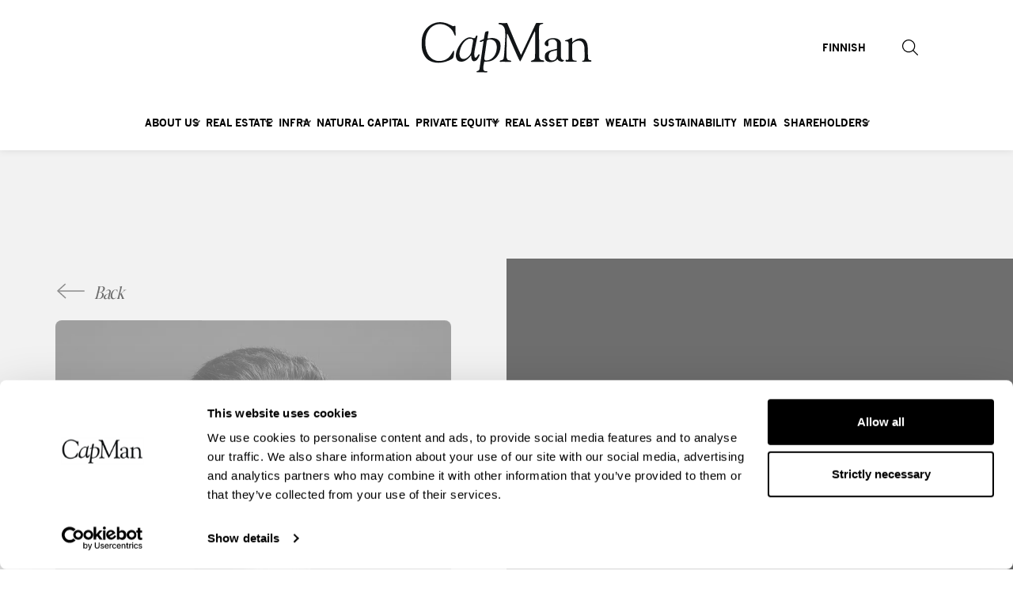

--- FILE ---
content_type: text/html; charset=UTF-8
request_url: https://capman.com/member/thomas-laakso/
body_size: 19795
content:
<!--

       oooooooo   oo         ooo   oooooooo      ooooooooo      oooo       ooooo      oo oo       oooooooo         oooooooo
     ooo      ooo  oo        oo  ooo      ooo    oo       ooo   oo oo     oooooo     ooo ooo     ooo     oooo    ooo      ooo
    ooo        ooo ooo      ooo ooo         oo   oo       ooo   oo ooo    oo ooo     oo   ooo    ooo       ooo  ooo         oo
   ooooooooooooooo  ooo    ooo  ooooooooooooooo  ooooooooooo    oo  oo   ooo ooo    oo     oo    ooo        ooo oooooooooooooo/
    oo               oo    oo   ooo              oo    ooo      oo  ooo  oo  ooo   ooooooooooo   ooo        ooo ooo
     ooo      ooo    ooo  ooo    ooo      ooo    oo      ooo    oo   oo ooo  ooo  ooo       ooo  ooo      oooo   ooo      ooo
       oooooooo       oooooo       ooooooooo     oo       ooo   oo   ooooo   ooo  oo         oo  oooooooooo        ooooooooo

-->

<!doctype html>
<!--[if lt IE 7]><html class="no-js no-svg ie ie6 lt-ie9 lt-ie8 lt-ie7" {{ site.language_attributes }}> <![endif]-->
<!--[if IE 7]><html class="no-js no-svg ie ie7 lt-ie9 lt-ie8" {{ site.language_attributes }}> <![endif]-->
<!--[if IE 8]><html class="no-js no-svg ie ie8 lt-ie9" {{ site.language_attributes }}> <![endif]-->
<!--[if gt IE 8]><!-->
<html class="no-js no-svg" lang="en-US"><!--<![endif]-->
<head>
	<meta charset="utf-8">
	<meta name="description" content="Sustainable value through active ownership">
	<meta http-equiv="Content-Type" content="text/html; charset=UTF-8"/>
	<meta http-equiv="X-UA-Compatible" content="IE=edge">
	<meta name="viewport" content="width=device-width, initial-scale=1.0">
	<link rel="author" href="https://capman.com/wp-content/themes/capman/humans.txt"/>
	<link rel="pingback" href="https://capman.com/xmlrpc.php"/>
	<link rel="profile" href="http://gmpg.org/xfn/11">
	<script type="text/javascript" data-cookieconsent="ignore">
	window.dataLayer = window.dataLayer || [];

	function gtag() {
		dataLayer.push(arguments);
	}

	gtag("consent", "default", {
		ad_personalization: "denied",
		ad_storage: "denied",
		ad_user_data: "denied",
		analytics_storage: "denied",
		functionality_storage: "denied",
		personalization_storage: "denied",
		security_storage: "granted",
		wait_for_update: 500,
	});
	gtag("set", "ads_data_redaction", true);
	</script>
<script type="text/javascript" data-cookieconsent="ignore">
		(function (w, d, s, l, i) {
		w[l] = w[l] || [];
		w[l].push({'gtm.start': new Date().getTime(), event: 'gtm.js'});
		var f = d.getElementsByTagName(s)[0], j = d.createElement(s), dl = l !== 'dataLayer' ? '&l=' + l : '';
		j.async = true;
		j.src = 'https://www.googletagmanager.com/gtm.js?id=' + i + dl;
		f.parentNode.insertBefore(j, f);
	})(
		window,
		document,
		'script',
		'dataLayer',
		'GTM-KS5DZ5L'
	);
</script>
<script type="text/javascript"
		id="Cookiebot"
		src="https://consent.cookiebot.com/uc.js"
		data-implementation="wp"
		data-cbid="462bd7f4-2717-4b8d-acdf-d70e88521a39"
						data-culture="EN"
				data-blockingmode="auto"
	></script>
<meta name='robots' content='index, follow, max-image-preview:large, max-snippet:-1, max-video-preview:-1' />
	<style>img:is([sizes="auto" i], [sizes^="auto," i]) { contain-intrinsic-size: 3000px 1500px }</style>
	<link rel="alternate" href="https://capman.com/member/thomas-laakso/" hreflang="en" />
<link rel="alternate" href="https://capman.com/fi/jasen/thomas-laakso/" hreflang="fi" />

	<!-- This site is optimized with the Yoast SEO plugin v26.8 - https://yoast.com/product/yoast-seo-wordpress/ -->
	<title>Thomas Laakso - CapMan</title>
	<link rel="canonical" href="https://capman.com/member/thomas-laakso/" />
	<meta property="og:locale" content="en_US" />
	<meta property="og:locale:alternate" content="fi_FI" />
	<meta property="og:type" content="article" />
	<meta property="og:title" content="Thomas Laakso - CapMan" />
	<meta property="og:url" content="https://capman.com/member/thomas-laakso/" />
	<meta property="og:site_name" content="CapMan" />
	<meta property="article:modified_time" content="2023-01-25T08:16:01+00:00" />
	<meta property="og:image" content="https://capman.com/wp-content/uploads/2021/11/Thomas-Laakso_1_800x800px_B.jpg" />
	<meta property="og:image:width" content="800" />
	<meta property="og:image:height" content="800" />
	<meta property="og:image:type" content="image/jpeg" />
	<meta name="twitter:card" content="summary_large_image" />
	<meta name="twitter:site" content="@CapManPE" />
	<script type="application/ld+json" class="yoast-schema-graph">{"@context":"https://schema.org","@graph":[{"@type":"WebPage","@id":"https://capman.com/member/thomas-laakso/","url":"https://capman.com/member/thomas-laakso/","name":"Thomas Laakso - CapMan","isPartOf":{"@id":"https://capman.com/#website"},"primaryImageOfPage":{"@id":"https://capman.com/member/thomas-laakso/#primaryimage"},"image":{"@id":"https://capman.com/member/thomas-laakso/#primaryimage"},"thumbnailUrl":"https://capman.com/wp-content/uploads/2021/11/Thomas-Laakso_1_800x800px_B.jpg","datePublished":"2021-11-15T08:37:38+00:00","dateModified":"2023-01-25T08:16:01+00:00","breadcrumb":{"@id":"https://capman.com/member/thomas-laakso/#breadcrumb"},"inLanguage":"en-US","potentialAction":[{"@type":"ReadAction","target":["https://capman.com/member/thomas-laakso/"]}]},{"@type":"ImageObject","inLanguage":"en-US","@id":"https://capman.com/member/thomas-laakso/#primaryimage","url":"https://capman.com/wp-content/uploads/2021/11/Thomas-Laakso_1_800x800px_B.jpg","contentUrl":"https://capman.com/wp-content/uploads/2021/11/Thomas-Laakso_1_800x800px_B.jpg","width":800,"height":800},{"@type":"BreadcrumbList","@id":"https://capman.com/member/thomas-laakso/#breadcrumb","itemListElement":[{"@type":"ListItem","position":1,"name":"Home","item":"https://capman.com/"},{"@type":"ListItem","position":2,"name":"Thomas Laakso"}]},{"@type":"WebSite","@id":"https://capman.com/#website","url":"https://capman.com/","name":"CapMan","description":"Sustainable value through active ownership","publisher":{"@id":"https://capman.com/#organization"},"potentialAction":[{"@type":"SearchAction","target":{"@type":"EntryPoint","urlTemplate":"https://capman.com/?s={search_term_string}"},"query-input":{"@type":"PropertyValueSpecification","valueRequired":true,"valueName":"search_term_string"}}],"inLanguage":"en-US"},{"@type":"Organization","@id":"https://capman.com/#organization","name":"CapMan Group","url":"https://capman.com/","logo":{"@type":"ImageObject","inLanguage":"en-US","@id":"https://capman.com/#/schema/logo/image/","url":"https://capman.com/wp-content/uploads/2018/11/CapMan_logo_grey_rgb_2018-01.png","contentUrl":"https://capman.com/wp-content/uploads/2018/11/CapMan_logo_grey_rgb_2018-01.png","width":1182,"height":427,"caption":"CapMan Group"},"image":{"@id":"https://capman.com/#/schema/logo/image/"},"sameAs":["https://x.com/CapManPE","https://www.linkedin.com/company/capman/","https://www.youtube.com/channel/UCWGBXkUFtO22qj6ABEynIqQ/featured?disable_polymer=1"]}]}</script>
	<!-- / Yoast SEO plugin. -->


<style id='evermade-accordion-style-inline-css' type='text/css'>


</style>
<style id='evermade-accordion-item-style-inline-css' type='text/css'>
.em-block-accordion-item{--space-m:clamp(0.75rem,0.4891rem + 1.3043vw,1.5rem);border-bottom:1px solid #eee;position:relative}.em-block-accordion-item__title{align-items:center;background:transparent;border:none;cursor:pointer;display:flex;gap:1rem;justify-content:space-between;padding-bottom:1rem;padding-top:1rem;position:relative;text-align:left;width:100%}@media(min-width:1080px){.em-block-accordion-item__title{padding-bottom:var(--space-m);padding-top:var(--space-m)}}.em-block-accordion-item__title:focus-visible{outline:4px solid}.em-block-accordion-item__content-wrapper{display:grid;grid-template-rows:0fr;overflow:hidden;transition:grid-template-rows .3s}@media(prefers-reduced-motion){.em-block-accordion-item__content-wrapper{transition:none!important}}@media print{.em-block-accordion-item__content-wrapper{grid-template-rows:1fr}}.em-block-accordion-item__content-padding{padding-bottom:1rem}@media(min-width:1080px){.em-block-accordion-item__content-padding{padding-bottom:var(--space-m)}}.em-block-accordion-item__content{align-self:end;min-height:0;transition:visibility .3s;visibility:hidden}@media print{.em-block-accordion-item__content{visibility:visible}}.em-block-accordion-item__close svg{height:2rem;transition:transform .3s ease;width:2rem}.em-block-accordion-item.has-child-selected .em-block-accordion-item__content-wrapper,.em-block-accordion-item.is-open .em-block-accordion-item__content-wrapper,.em-block-accordion-item.is-selected .em-block-accordion-item__content-wrapper{grid-template-rows:1fr}.em-block-accordion-item.has-child-selected .em-block-accordion-item__content,.em-block-accordion-item.is-open .em-block-accordion-item__content,.em-block-accordion-item.is-selected .em-block-accordion-item__content{visibility:visible}.em-block-accordion-item.has-child-selected .em-block-accordion-item__close svg,.em-block-accordion-item.is-open .em-block-accordion-item__close svg,.em-block-accordion-item.is-selected .em-block-accordion-item__close svg{transform:rotate(180deg)}

</style>
<style id='evermade-card-grid-style-inline-css' type='text/css'>
.em-block-card-grid{display:grid;gap:3rem;grid-template-columns:1fr}@media(min-width:782px){.em-block-card-grid.has-columns-2{grid-template-columns:repeat(2,1fr)}.em-block-card-grid.has-columns-3{grid-template-columns:repeat(3,1fr)}.em-block-card-grid.has-columns-4{grid-template-columns:repeat(2,1fr)}}@media(min-width:960px){.em-block-card-grid.has-columns-4{grid-template-columns:repeat(4,1fr)}}

</style>
<style id='evermade-contact-card-style-inline-css' type='text/css'>
.em-block-contact-card{--space-3xs:clamp(0.125rem,0.0815rem + 0.2174vw,0.25rem);--space-2xs:clamp(0.25rem,0.163rem + 0.4348vw,0.5rem);--space-s:clamp(0.5rem,0.3261rem + 0.8696vw,1rem);--space-m:clamp(0.75rem,0.4891rem + 1.3043vw,1.5rem);display:flex;flex-flow:column nowrap;min-height:100%;overflow:hidden;position:relative;width:100%}.em-block-contact-card__link{color:inherit;display:block}.em-block-contact-card__link:hover{text-decoration:none}.em-block-contact-card__image{filter:grayscale(1);overflow:hidden;position:relative}.em-block-contact-card__image img{border-radius:1rem;height:auto;width:auto}.em-block-contact-card__position{margin-bottom:0;margin-top:var(--space-2xs)}.em-block-contact-card__contact-details{display:flex;flex-direction:column;font-style:normal;gap:var(--space-3xs);margin-bottom:0;margin-top:var(--space-s)}.em-block-contact-card__contact-details span{display:block}.em-block-contact-card__email{overflow:hidden;text-overflow:ellipsis;white-space:nowrap}.em-block-contact-card__socials{margin-top:2rem}.em-block-contact-card__socials ul{list-style-type:none;margin-left:-5px;padding:0}.em-block-contact-card__socials ul li{display:inline}.em-block-contact-card__socials ul li a{display:inline-block;font-size:0;padding:5px}.em-block-contact-card__socials ul li a svg{height:16px;width:16px}.em-block-contact-card__content{display:flex;flex-flow:column nowrap;flex-grow:1;justify-content:flex-start;padding-top:var(--space-m)}

</style>
<style id='evermade-custom-content-slider-style-inline-css' type='text/css'>
.em-block-custom-content-slider{--arrow-gap:clamp(1.5rem,0.9783rem + 2.6087vw,3rem);--arrow-width:43px;position:relative}.em-block-custom-content-slider,.em-block-custom-content-slider__editor{--opacity-disabled:0.6;--control-transition-duration:0.25s;--control-transition-timing-function:$ease-out-expo;position:relative}.em-block-custom-content-slider__slider{margin-left:auto;margin-right:auto;max-width:100%;position:relative;width:100%}.em-block-custom-content-slider__slider[data-keen-slider-immobile]{justify-content:center}.em-block-custom-content-slider__arrow-container{display:none}@media(min-width:1440px){.em-block-custom-content-slider__arrow-container{display:block;left:0;pointer-events:none;position:absolute;right:0;top:50%;transform:translateY(-50%)}}.em-block-custom-content-slider__mobile-arrow-container{display:flex;justify-content:center;margin-top:2rem}@media(min-width:1440px){.em-block-custom-content-slider__mobile-arrow-container{display:none}}.em-block-custom-content-slider__mobile-arrow-container .em-block-custom-content-slider__arrow{margin:0 .625rem;position:static}.em-block-custom-content-slider__arrow{background:none;border:none;cursor:pointer;padding:.625rem;pointer-events:auto;z-index:10}.em-block-custom-content-slider__arrow--prev{left:auto}@media(min-width:600px){.em-block-custom-content-slider__arrow--prev{left:calc((var(--arrow-width) + var(--arrow-gap))*-1);position:absolute}}.em-block-custom-content-slider__arrow--next{right:auto;transform:rotate(180deg)}@media(min-width:600px){.em-block-custom-content-slider__arrow--next{position:absolute;right:calc((var(--arrow-width) + var(--arrow-gap))*-1)}}.em-block-custom-content-slider__arrow svg{height:auto;transition:opacity var(--control-transition-duration) var(--control-transition-timing-function);width:var(--arrow-width)}.em-block-custom-content-slider__arrow svg g{transition:stroke var(--control-transition-duration) var(--control-transition-timing-function)}.em-block-custom-content-slider__arrow.is-disabled{cursor:default;opacity:var(--opacity-disabled)}.em-block-custom-content-slider__arrow.is-disabled svg path{stroke:#ccc}.em-block-custom-content-slider__dots{display:flex;justify-content:center;margin-top:2rem}.em-block-custom-content-slider__dots button{background-color:currentcolor;border:none;border-radius:50%;cursor:pointer;height:8px;margin:0 3px;padding:0;transition-duration:var(--control-transition-duration);transition-timing-function:var(--control-transition-timing-function);width:8px}.em-block-custom-content-slider__dots button:focus-visible{outline-offset:1px;outline-style:solid;outline-width:2px}.em-block-custom-content-slider__dots button:not(.is-active){opacity:var(--opacity-disabled)}.em-block-custom-content-slider .keen-slider{overflow:visible}.em-block-custom-content-slider__slider:not(.is-created){flex-wrap:wrap;justify-content:space-between;max-height:80px;overflow-y:hidden}.em-block-custom-content-slider__slider:not(.is-created) .wp-block-image{overflow-x:hidden;padding:5px 7px;width:33.3333333333%}@media screen and (min-width:600px){.em-block-custom-content-slider__slider:not(.is-created) .wp-block-image{width:20%}}@media screen and (min-width:960px){.em-block-custom-content-slider__slider:not(.is-created) .wp-block-image{padding:5px 15px;width:14.2857142857%}}.em-block-custom-content-slider__slider:not(.is-created) .wp-block-image img{margin:0 auto}.em-block-custom-content-slider__slider:not(.is-created) .wp-block-image:first-of-type{padding-left:0}

</style>
<style id='evermade-document-card-style-inline-css' type='text/css'>
.em-block-document-card{border-radius:16px;position:relative}.em-block-document-card__title{margin-right:var(--space-static-xl);min-height:60px}.em-block-document-card__container{padding:var(--space-static-m)}.em-block-document-card__details{font-size:var(--font-size-static-4xs);letter-spacing:1px;text-transform:uppercase}.em-block-document-card__date{color:var(--color-brand-neutral-500)}.em-block-document-card__separator{color:var(--color-brand-terracotta-3)}.em-block-document-card__icon{padding-right:inherit;padding-top:inherit;position:absolute;right:0;top:0}.em-block-document-card .wp-block-buttons,.em-block-document-card .wp-block-buttons:not(:first-child){margin-top:var(--space-static-xs)}

</style>
<link rel='stylesheet' id='evermade-document-feed-style-css' href='https://capman.com/wp-content/plugins/capman-blocks/build/blocks/document-feed/style-index.css?ver=1.1.0' type='text/css' media='all' />
<link rel='stylesheet' id='evermade-document-list-item-style-css' href='https://capman.com/wp-content/plugins/capman-blocks/build/blocks/document-list-item/style-index.css?ver=6.8.3' type='text/css' media='all' />
<style id='evermade-funds-list-style-inline-css' type='text/css'>
.em-block-funds-list{--space-s:clamp(0.5rem,0.3261rem + 0.8696vw,1rem);width:100%}.em-block-funds-list__desktop{display:none}@media(min-width:1080px){.em-block-funds-list__desktop{display:table;width:100%}.em-block-funds-list__desktop td,.em-block-funds-list__desktop th{padding-bottom:var(--space-s);padding-left:1rem;padding-right:1rem;padding-top:var(--space-s);white-space:nowrap}}.em-block-funds-list__mobile{border-collapse:collapse;width:100%}.em-block-funds-list__mobile td,.em-block-funds-list__mobile th{padding-bottom:var(--space-s);padding-left:1rem;padding-right:1rem;padding-top:var(--space-s)}@media(min-width:1080px){.em-block-funds-list__mobile{display:none}}.em-block-funds-list__mobile-item{margin-bottom:1rem;padding:1rem}

</style>
<style id='evermade-hero-style-inline-css' type='text/css'>
.em-block-hero__container{display:grid;grid-template-columns:1fr}@media(min-width:782px){.em-block-hero__container{grid-template-columns:1fr 1fr}}

</style>
<link rel='stylesheet' id='evermade-latest-portfolios-slider-style-2-css' href='https://capman.com/wp-content/plugins/capman-blocks/build/blocks/latest-portfolios-slider/style-index.css?ver=0.7.0' type='text/css' media='all' />
<style id='evermade-latest-releases-grid-style-inline-css' type='text/css'>
.em-block-latest-releases-grid{--space-m:clamp(0.75rem,0.4891rem + 1.3043vw,1.5rem);display:grid;gap:var(--space-m);grid-template-columns:1fr}@media(min-width:782px){.em-block-latest-releases-grid.has-columns-2{grid-template-columns:repeat(2,1fr)}.em-block-latest-releases-grid.has-columns-3{grid-template-columns:repeat(3,1fr)}.em-block-latest-releases-grid.has-columns-4{grid-template-columns:repeat(2,1fr)}}@media(min-width:960px){.em-block-latest-releases-grid.has-columns-4{grid-template-columns:repeat(4,1fr)}}

</style>
<link rel='stylesheet' id='evermade-latest-releases-slider-style-2-css' href='https://capman.com/wp-content/plugins/capman-blocks/build/blocks/latest-releases-slider/style-index.css?ver=0.7.0' type='text/css' media='all' />
<style id='evermade-logo-slider-style-inline-css' type='text/css'>
.em-block-logo-slider{--space-3xl:clamp(3rem,1.9565rem + 5.2174vw,6rem);--arrow-width:43px;--arrow-space:calc(var(--arrow-width) + var(--space-3xl));padding-bottom:3.75rem;padding-top:3.75rem;position:relative}.em-block-logo-slider__slider{margin-left:auto;margin-right:auto;max-width:100%;position:relative;width:100%}@media screen and (min-width:600px){.em-block-logo-slider__slider{max-width:calc(100% - var(--arrow-space)*2)}}.em-block-logo-slider__slider[data-keen-slider-immobile]{justify-content:center}.em-block-logo-slider__arrow-container{display:none}@media screen and (min-width:600px){.em-block-logo-slider__arrow-container{bottom:0;display:block;left:0;pointer-events:none;position:absolute;right:0;top:0}}.em-block-logo-slider__mobile-arrow-container{display:flex;justify-content:center;margin-top:20px}@media screen and (min-width:600px){.em-block-logo-slider__mobile-arrow-container{display:none}}.em-block-logo-slider__arrow{background:none;border:none;cursor:pointer;padding:10px;z-index:10}@media screen and (max-width:599px){.em-block-logo-slider__arrow--prev{margin-right:10px}.em-block-logo-slider__arrow--next{margin-left:10px;transform:rotate(180deg)}}@media screen and (min-width:600px){.em-block-logo-slider__arrow{pointer-events:auto;position:absolute;top:50%;transform:translateY(-50%)}.em-block-logo-slider__arrow--prev{left:0}.em-block-logo-slider__arrow--next{right:0;transform:translateY(-50%) rotate(180deg)}}.em-block-logo-slider__arrow svg{height:29px;width:44px}.em-block-logo-slider .keen-slider{overflow:visible}.em-block-logo-slider .keen-slider__slide{align-items:center;display:flex;height:auto;justify-content:center}.em-block-logo-slider .keen-slider__slide .wp-block-image{margin:0;padding:5px 0}.em-block-logo-slider .keen-slider__slide .wp-block-image,.em-block-logo-slider .keen-slider__slide a{align-items:center;display:flex;height:100%;justify-content:center}.em-block-logo-slider .keen-slider__slide img{border-radius:0!important;height:auto;max-height:100%;max-width:100%;-o-object-fit:contain;object-fit:contain;width:auto}.em-block-logo-slider__slider:not(.is-created){flex-wrap:wrap;justify-content:space-between;max-height:80px;overflow-y:hidden}.em-block-logo-slider__slider:not(.is-created) .wp-block-image{overflow-x:hidden;padding:5px 7px;width:33.3333333333%}@media screen and (min-width:600px){.em-block-logo-slider__slider:not(.is-created) .wp-block-image{width:20%}}@media screen and (min-width:960px){.em-block-logo-slider__slider:not(.is-created) .wp-block-image{padding:5px 15px;width:14.2857142857%}}.em-block-logo-slider__slider:not(.is-created) .wp-block-image img{margin:0 auto}.em-block-logo-slider__slider:not(.is-created) .wp-block-image:first-of-type{padding-left:0}

</style>
<style id='evermade-portfolio-card-style-inline-css' type='text/css'>
.em-block-portfolio-card{--space-3xs:clamp(0.125rem,0.0815rem + 0.2174vw,0.25rem);--space-2xs:clamp(0.25rem,0.163rem + 0.4348vw,0.5rem);--space-s:clamp(0.5rem,0.3261rem + 0.8696vw,1rem);--space-m:clamp(0.75rem,0.4891rem + 1.3043vw,1.5rem);display:flex;flex-direction:column;height:100%}.em-block-portfolio-card__link{display:flex;flex-direction:column;height:100%;text-decoration:none}.em-block-portfolio-card__image{aspect-ratio:16/9;overflow:hidden;position:relative;width:100%}.em-block-portfolio-card__image img{border-top-left-radius:1rem;border-top-right-radius:1rem;height:100%;-o-object-fit:cover;object-fit:cover;width:100%}.em-block-portfolio-card__content{display:flex;flex-direction:column;flex-grow:1;padding:var(--space-m)}.em-block-portfolio-card__title{-webkit-line-clamp:2;line-clamp:2;margin-bottom:var(--space-s)}.em-block-portfolio-card__description,.em-block-portfolio-card__title{-webkit-box-orient:vertical;display:-webkit-box;overflow:hidden;word-break:break-word}.em-block-portfolio-card__description{-webkit-line-clamp:5;line-clamp:5;color:#333;font-size:.875rem}.em-block-portfolio-card__footer{margin-top:auto;padding:0 var(--space-m) var(--space-m)}.em-block-portfolio-card__meta{align-items:center;display:flex;flex-direction:row;flex-wrap:wrap;gap:1ch}.em-block-portfolio-card__country,.em-block-portfolio-card__investment-year{color:#c3beb7;font-size:.625rem;font-weight:700;letter-spacing:1.5px;line-height:normal;text-transform:uppercase}

</style>
<style id='evermade-release-card-style-inline-css' type='text/css'>
.em-block-release-card{--space-3xs:clamp(0.125rem,0.0815rem + 0.2174vw,0.25rem);--space-2xs:clamp(0.25rem,0.163rem + 0.4348vw,0.5rem);--space-s:clamp(0.5rem,0.3261rem + 0.8696vw,1rem);--space-m:clamp(0.75rem,0.4891rem + 1.3043vw,1.5rem);display:flex;flex-direction:column;height:100%}.em-block-release-card__link{display:flex;flex-direction:column;height:100%;text-decoration:none}.em-block-release-card__image{aspect-ratio:16/9;overflow:hidden;position:relative;width:100%}.em-block-release-card__image img{border-top-left-radius:1rem;border-top-right-radius:1rem;height:100%;-o-object-fit:cover;object-fit:cover;width:100%}.em-block-release-card__title{margin-bottom:var(--space-m)}.em-block-release-card__content{display:flex;flex-direction:column;flex-grow:1;padding:var(--space-m)}.em-block-release-card__release-date{margin-top:var(--space-3xs)}.em-block-release-card__meta{display:flex;justify-content:space-between;margin-top:auto}.em-block-release-card__meta-content{flex-grow:1}.em-block-release-card__arrow{align-content:flex-end;flex-shrink:0;margin-left:1rem}.em-block-release-card__arrow svg{display:block;height:1.125rem;width:2.0625rem}.em-block-release-card__title{-webkit-line-clamp:5;line-clamp:5;-webkit-box-orient:vertical;display:-webkit-box;overflow:hidden;word-break:break-word}

</style>
<style id='evermade-release-feed-style-inline-css' type='text/css'>


</style>
<style id='evermade-release-list-item-style-inline-css' type='text/css'>


</style>
<style id='evermade-story-card-style-inline-css' type='text/css'>
.em-block-story-card{--space-3xs:clamp(0.125rem,0.0815rem + 0.2174vw,0.25rem);--space-2xs:clamp(0.25rem,0.163rem + 0.4348vw,0.5rem);--space-s:clamp(0.5rem,0.3261rem + 0.8696vw,1rem);--space-m:clamp(0.75rem,0.4891rem + 1.3043vw,1.5rem);display:flex;flex-direction:column;height:100%}.em-block-story-card__link{display:flex;flex-direction:column;height:100%;text-decoration:none}.em-block-story-card__image{aspect-ratio:16/9;overflow:hidden;position:relative;width:100%}.em-block-story-card__image img{border-top-left-radius:1rem;border-top-right-radius:1rem;height:100%;-o-object-fit:cover;object-fit:cover;width:100%}.em-block-story-card__title{margin-bottom:var(--space-m)}.em-block-story-card__content{display:flex;flex-direction:column;flex-grow:1;padding:var(--space-m)}.em-block-story-card__release-date{margin-top:var(--space-3xs)}.em-block-story-card__meta{display:flex;justify-content:space-between;margin-top:auto}.em-block-story-card__meta-content{flex-grow:1}.em-block-story-card__arrow{align-content:flex-end;flex-shrink:0;margin-left:1rem}.em-block-story-card__arrow svg{display:block;height:1.125rem;width:2.0625rem}.em-block-story-card__title{-webkit-line-clamp:5;line-clamp:5;-webkit-box-orient:vertical;display:-webkit-box;overflow:hidden;word-break:break-word}

</style>
<style id='evermade-table-of-contents-style-inline-css' type='text/css'>
.toc__wrapper{background-color:#f0eeea;margin-top:0!important;overflow:hidden;position:relative}.toc__wrapper:after{background:linear-gradient(270deg,#f0eeea 0,#f0eeea 15%,hsla(40,17%,93%,.98) 25%,hsla(40,17%,93%,.95) 35%,hsla(40,17%,93%,.9) 45%,hsla(40,17%,93%,.8) 55%,hsla(40,17%,93%,.7) 65%,hsla(40,17%,93%,.55) 75%,hsla(40,17%,93%,.35) 85%,hsla(40,17%,93%,.15) 92%,hsla(40,17%,93%,0));content:"";height:100%;opacity:1;pointer-events:none;position:absolute;right:0;top:0;transition:opacity .3s ease;width:100px;z-index:2}.toc__wrapper.is-scrolled-to-end:after{opacity:0}.toc__wrapper .toc__list{-webkit-overflow-scrolling:touch;overflow-x:auto;position:relative;scrollbar-width:none;width:100%;z-index:1}.toc__wrapper .toc__list::-webkit-scrollbar{display:none}.toc__wrapper .toc__list ol{display:flex;flex-direction:row;flex-wrap:nowrap;gap:1.5rem;justify-content:center;list-style:none;margin:0;padding:0 1rem;width:max-content}.toc__wrapper .toc__list li{display:flex;flex-shrink:0;margin-bottom:0;padding-left:0}.toc__wrapper .toc__list a{-webkit-tap-highlight-color:rgba(0,0,0,0);align-items:center;color:#000!important;display:flex;font-weight:700;height:100%;padding-left:0;padding-right:0;text-decoration:none;white-space:nowrap;width:auto}.toc__wrapper .toc__list a:-webkit-any-link,.toc__wrapper .toc__list a:active,.toc__wrapper .toc__list a:visited{color:#000!important}.toc__wrapper .toc__list .is-active>a{border-bottom:4px solid #000;color:#000!important}.toc__wrapper .toc__list+*{margin-top:0!important}@media(min-width:1140px){.toc__wrapper .toc__list{-webkit-mask:none;mask:none;overflow:visible}.toc__wrapper .toc__list ol{flex-wrap:wrap;justify-content:center;width:auto}.toc__wrapper .toc__list li{flex-shrink:1}}

</style>
<style id='safe-svg-svg-icon-style-inline-css' type='text/css'>
.safe-svg-cover{text-align:center}.safe-svg-cover .safe-svg-inside{display:inline-block;max-width:100%}.safe-svg-cover svg{fill:currentColor;height:100%;max-height:100%;max-width:100%;width:100%}

</style>
<style id='scb-columns-style-inline-css' type='text/css'>
:root{--scb-columns-gap: 1rem;--scb-columns-auto-min: 250px}.scb-columns{display:grid;grid-template-columns:repeat(auto-fit, minmax(var(--scb-columns-auto-min), 1fr));gap:var(--scb-columns-gap)}@media(min-width: 782px){.scb-columns .scb-columns.has-columns-2{grid-template-columns:repeat(auto-fit, minmax(var(--scb-columns-auto-min), 1fr))}}@media(min-width: 960px){.scb-columns .scb-columns.has-columns-2{grid-template-columns:repeat(2, minmax(0, 1fr))}}.scb-columns.has-columns-1{grid-template-columns:repeat(1, minmax(0, 1fr))}@media(min-width: 782px){.scb-columns.has-columns-2{grid-template-columns:repeat(2, minmax(0, 1fr))}}@media(min-width: 960px){.scb-columns.has-columns-2.has-2-column-layout--66-33{grid-template-columns:repeat(3, minmax(0, 1fr))}.scb-columns.has-columns-2.has-2-column-layout--66-33>:nth-child(1){grid-column:1/3}.scb-columns.has-columns-2.has-2-column-layout--66-33>:nth-child(2){grid-column:3}}@media(min-width: 960px){.scb-columns.has-columns-2.has-2-column-layout--33-66{grid-template-columns:repeat(3, minmax(0, 1fr))}.scb-columns.has-columns-2.has-2-column-layout--33-66>:nth-child(1){grid-column:1}.scb-columns.has-columns-2.has-2-column-layout--33-66>:nth-child(2){grid-column:2/4}}@media(min-width: 782px){.scb-columns.has-columns-3{grid-template-columns:repeat(3, minmax(0, 1fr))}}@media(min-width: 782px){.scb-columns.has-columns-4{grid-template-columns:repeat(2, minmax(0, 1fr))}}@media(min-width: 960px){.scb-columns.has-columns-4{grid-template-columns:repeat(4, minmax(0, 1fr))}}@media(max-width: 600px){.scb-columns.has-mobile-behavior--stacked-reverse{display:flex;flex-direction:column-reverse}}

</style>
<style id='scb-column-style-inline-css' type='text/css'>
.scb-column{position:relative}

</style>
<link rel='stylesheet' id='keen-slider-css' href='https://capman.com/wp-content/plugins/capman-blocks/build/keen-slider.min.css?ver=1768956422' type='text/css' media='all' />
<link rel='stylesheet' id='contact-form-7-css' href='https://capman.com/wp-content/plugins/contact-form-7/includes/css/styles.css?ver=6.1.4' type='text/css' media='all' />
<link rel='stylesheet' id='theme-css-css' href='https://capman.com/wp-content/themes/capman/dist/main.css?v=69fc3d9b8f145313b5e6' type='text/css' media='all' />
<script type="text/javascript" id="em-datalayer-js-after">
/* <![CDATA[ */
   window.dataLayer = window.dataLayer || [];   window.dataLayer.push( {"capman_page":{"language":"en","contentGroup":"Other","path":"/member/thomas-laakso/","url":"https://capman.com/member/thomas-laakso/","title":"Thomas Laakso","publishDate":"2021-11-15","publishDateTime":"2021-11-15T10:37:38+00:00"},"capman_user":{"id":false,"type":"public"}} );
/* ]]> */
</script>
<script type="text/javascript" src="https://capman.com/wp-includes/js/dist/vendor/wp-polyfill.min.js?ver=3.15.0" id="wp-polyfill-js" data-cookieconsent="ignore"></script>
<script type="text/javascript" src="https://capman.com/wp-includes/js/jquery/jquery.min.js?ver=3.7.1" id="jquery-core-js" data-cookieconsent="ignore"></script>
<script type="text/javascript" id="theme-js-js-extra" data-cookieconsent="ignore">
/* <![CDATA[ */
var emHeaderConfig = {"text":{"expandChildMenuText":"Sub menu","backButtonText":"Back","goToText":"Go to"}};
var emSearchConfig = {"ajax_url":"https:\/\/capman.com\/wp-admin\/admin-ajax.php","action":"capman_search","language":"en","minLength":"3","text":{"noResults":"Sorry, we couldn't find any results.","readMore":"Read more","loading":"Loading results...","resultsDescription":"Search results are displayed below"}};
/* ]]> */
</script>
<script type="text/javascript" src="https://capman.com/wp-content/themes/capman/dist/main.js?v=f3fb51ce0bb2bc2d0b67" id="theme-js-js" data-cookieconsent="ignore"></script>
<link rel="https://api.w.org/" href="https://capman.com/wp-json/" /><link rel="alternate" title="JSON" type="application/json" href="https://capman.com/wp-json/wp/v2/member/31518" /><link rel="alternate" title="oEmbed (JSON)" type="application/json+oembed" href="https://capman.com/wp-json/oembed/1.0/embed?url=https%3A%2F%2Fcapman.com%2Fmember%2Fthomas-laakso%2F&#038;lang=en" />
<link rel="alternate" title="oEmbed (XML)" type="text/xml+oembed" href="https://capman.com/wp-json/oembed/1.0/embed?url=https%3A%2F%2Fcapman.com%2Fmember%2Fthomas-laakso%2F&#038;format=xml&#038;lang=en" />
<link rel="icon" href="https://capman.com/wp-content/uploads/2024/09/cropped-favicon-capman-32x32.png" sizes="32x32" />
<link rel="icon" href="https://capman.com/wp-content/uploads/2024/09/cropped-favicon-capman-192x192.png" sizes="192x192" />
<link rel="apple-touch-icon" href="https://capman.com/wp-content/uploads/2024/09/cropped-favicon-capman-180x180.png" />
<meta name="msapplication-TileImage" content="https://capman.com/wp-content/uploads/2024/09/cropped-favicon-capman-270x270.png" />
</head>

<body class="wp-singular member-template-default single single-member postid-31518 wp-embed-responsive wp-theme-capman thomas-laakso">
<a href="#site-content" class="screen-reader-text">Skip to content</a>
 <header class="site-header js-header"> <div class="site-header__bar"> <div class="site-header__container"> <div class="navigation-bar"> <div class="navigation-bar__upper-container"> <div class="navigation-bar__logo"> <a href="https://capman.com" class="logo logo--header" title="CapMan"> <svg width="100%" height="100%" viewBox="0 0 676 201" fill="none" xmlns="http://www.w3.org/2000/svg"><g clip-path="url(#clip0_3222_5311)"><path d="M77.3106 0.205202C89.1061 0.96295 100.776 3.69533 111.281 9.30894C115.261 11.321 119.34 13.1421 123.287 15.2144C126.001 16.6388 128.563 16.3398 131.189 15.1716C132.988 14.1213 135.313 13.8412 135.339 16.5818C136.088 23.6076 135.739 30.654 135.667 37.6941C135.778 42.1559 136.214 46.6091 136.367 51.0709C135.043 58.3894 132.065 51.8038 130.679 48.6948C120.895 17.2619 82.8914 -1.54554 52.4553 12.3388C33.2746 20.5842 21.5833 40.4526 17.7116 60.3171C11.2947 94.271 19.7495 142.97 58.3105 152.823C74.4538 156.11 93.0603 153.597 105.959 142.741C112.336 137.269 117.101 130.539 121.431 123.448C122.853 122.019 127.654 109.891 129.781 114.363C130.774 121.303 129.358 141.912 122.918 145.399C95.1663 162.257 56.8154 168.679 28.1635 150.609C14.07 140.435 5.89827 123.507 2.73171 106.741C1.75429 102.037 1.76984 97.0058 0.603262 92.4116C-0.107857 72.845 2.64693 52.6525 12.861 35.5592C26.0623 13.2246 51.3091 -0.992168 77.3106 0.205202Z" fill="#121517"/><path d="M253.317 200.117C247.557 199.193 241.334 199.548 235.423 199.356C231.166 199.409 226.912 199.732 222.654 199.82C221.462 199.844 220.13 199.813 219.404 198.455C216.361 192.825 230 195.787 230.731 185.77C231.219 182.591 231.797 179.426 232.271 176.245C237.067 142.205 242.14 108.248 247.07 74.2228C243.58 75.7204 240.326 76.9836 237.197 78.5062C235.079 79.5369 232.696 78.9124 232.131 76.8534C231.805 75.6634 232.877 73.722 234.564 72.9482C238.447 71.1672 242.348 69.4119 246.326 67.8611C247.58 67.3721 248.11 66.767 248.334 65.5249C249.628 57.9728 251.318 50.4697 252.494 42.9058C252.801 39.889 254.605 38.0782 257.225 37.2168C259.602 36.4355 262.134 36.087 264.622 35.7039C267.889 35.5677 266.435 40.1544 266.341 42.1555C265.204 48.9079 263.5 55.5917 262.811 62.4102C262.648 64.4211 263.935 65.2319 265.931 64.8687C269.307 64.2545 272.695 63.6628 276.103 63.2897C291.456 61.1926 310.819 68.3919 313.702 85.2749C318.151 112.938 302.837 145.962 275.015 154.649C268.466 156.323 261.633 156.643 254.903 157.008C253.383 157.334 250.726 156.075 249.684 157.372C248.035 166.14 245.811 174.875 245.744 183.844C245.687 186.849 246.442 189.758 248.425 192.12C251.146 195.232 255.836 194.278 259.535 194.871C261.638 195.067 262.659 196.054 262.51 197.668C261.631 200.77 256.03 200.027 253.317 200.117ZM258.244 152.291C279.761 151.386 295.097 132.298 298.287 112.051C300.956 97.7569 299.887 78.619 285.016 71.5147C278.721 68.3646 262.376 65.7962 259.686 74.5314C259.046 77.6379 258.746 80.8148 258.31 83.9625C255.768 102.338 253.175 120.71 250.495 139.065C248.993 145.476 250.029 152.787 258.244 152.291Z" fill="#121517"/><path d="M675.996 155.196C675.229 156.385 674.148 156.789 672.734 156.796C667.585 156.822 662.435 156.911 657.288 157.045C651.223 156.803 644.822 158.609 638.979 156.608C637.4 156.109 637.962 153.039 639.711 153.368C648.122 153.749 647.66 144.613 647.864 138.472C648.008 129.515 647.856 120.555 647.621 111.601C648.699 87.9236 639.867 66.0867 612.293 76.3248C606.434 78.8232 598.781 82.4093 598.71 89.7878C598.901 107.456 598.823 125.127 599.097 142.793C598.776 151.269 607.715 153.025 614.604 153.085C618.826 153.608 616.498 156.649 614.091 156.959C601.39 157.316 588.682 156.448 575.979 157.034C571.66 157.117 570.573 150.039 575.076 149.204C578.443 149.258 582.32 152.623 583.738 147.584C584.208 146.044 584.536 144.392 584.543 142.789C584.477 123.286 584.914 103.763 584.273 84.2693C583.358 74.2303 577.761 77.3192 570.967 75.4898C566.375 72.6172 577.644 70.6561 579.372 69.8663C584.975 68.4766 589.568 65.0842 594.613 62.5677C597.374 61.629 598.662 62.1194 598.735 65.0904C598.854 70.1061 598.744 74.8433 598.762 79.896C606.765 73.3 614.71 65.9688 625.54 65.1234C650.28 60.529 660.174 80.916 660.461 102.39C661.114 115.611 660.531 128.897 661.573 142.105C663.056 154.973 673.285 148.524 675.996 153.094L675.996 155.196Z" fill="#121517"/><path d="M482.87 6.55217C469.751 8.53802 467.044 13.0067 467.138 25.8564C466.64 37.9383 467.175 50.0415 467.144 62.1348C467.254 87.2472 467.305 112.36 467.438 137.472C467.457 141.141 468.655 144.53 471.196 147.229C474.635 151.01 480.161 150.72 484.741 152.087C487.895 152.66 488.914 157.55 485.593 158.011C479.7 158.282 473.789 157.975 467.893 157.822C459.065 157.383 450.208 157.714 441.388 158.126C439.74 158.265 438.165 158.348 436.563 157.841C434.241 157.28 433.902 154.129 436.257 153.442C438.005 152.752 439.837 152.26 441.545 151.489C447.179 149.288 450.624 146.842 451.107 140.442C452.59 107.89 451.209 75.1785 451.632 42.5715C451.486 40.2712 451.491 38.1301 450.322 35.9858C431.079 73.5848 415.236 113.035 395.73 150.583C394.729 151.847 392.593 158.223 391.001 155.019C387.252 148.17 384.12 140.988 380.749 133.947C371.46 113.757 362.749 93.3083 353.91 72.9192C352.189 68.9519 350.449 64.9929 348.722 61.0282C346.231 55.9954 344.824 50.3072 341.419 45.8049C341.207 45.8428 340.995 45.8808 340.783 45.9187C338.747 51.4788 339.566 57.5009 339.219 63.3092C338.993 74.9482 338.669 86.5847 338.428 98.2234C338.159 106.856 338.048 115.491 337.901 124.126C337.746 131.865 336.635 140.082 340.801 147.067C343.468 153.809 358.969 150.416 356.698 156.534C356.23 157.724 355.1 157.48 354.381 157.495C340.975 157.897 327.563 156.966 314.164 157.554C310.524 158.33 310.474 153.527 312.963 152.356C319.084 150.591 325.4 150.434 326.823 143.017C329.477 127.013 329.641 110.648 331.082 94.4955C332.352 75.4488 334.049 56.3038 332.609 37.2217C331.795 22.0876 325.1 9.77732 308.717 8.37042C304.815 7.30379 305.54 2.81274 309.591 2.90657C319.193 3.74016 328.806 4.16665 338.44 3.34196C339.868 3.26746 340.769 3.89893 341.297 5.1237C343.246 9.64303 345.176 14.1704 347.094 18.7028C363.172 56.0329 377.802 94.0754 395.74 130.556C415.127 89.156 434.757 47.9806 453.88 6.48056C455.746 1.52429 461.326 3.01446 465.385 3.337C467.553 3.28937 469.737 3.65857 471.898 3.59116C475.464 3.52207 479.086 2.75195 482.629 2.8771C483.986 3.57873 482.908 5.51055 482.87 6.55217Z" fill="#121517"/><path d="M197.501 130.984C187.865 147.109 164.137 165.134 145.459 153.376C123.969 134.014 148.15 91.7966 164.142 75.3927C196.225 43.4815 208.367 75.3279 215.199 58.8122C215.939 57.4716 216.616 56.0948 217.276 54.7129C218.07 53.0504 220.938 52.6911 222.224 53.979C222.751 54.5075 222.867 55.7668 222.709 56.6071C220.632 67.362 218.248 78.0585 216.118 88.8037C214.002 102.563 206.937 126.229 212.091 139.007C215.954 144.745 221.347 136.763 223.343 133.262C224.97 131.45 226.673 126.573 229.669 127.637C232.696 129.255 230.52 133.52 229.363 135.84C224.89 144.435 219.393 155.929 207.961 155.178C204.99 154.952 203.019 153.103 201.572 150.679C197.947 144.741 198.303 137.688 197.501 130.984ZM151.275 125.961C152.716 154.392 177.871 150.021 191.407 131.83C196.884 125.985 198.198 118.23 199.201 110.588C200.526 103.074 201.829 95.5567 203.144 88.0412C203.85 84.0304 204.454 79.9973 205.311 76.0187C206.123 72.2457 204.777 68.8877 201.386 67.2221C192.089 62.7189 181.648 68.1395 174.605 74.3716C160.456 87.3483 152.692 107.021 151.275 125.961Z" fill="#121517"/><path d="M540.767 146.814C534.974 152.074 528.296 156.942 520.41 157.954C509.109 159.942 493.086 157.816 490.544 144.275C489.371 137.597 489.378 129.941 493.155 124.064C504.043 111.031 523.094 110.207 538.605 105.739C538.605 98.7417 538.654 91.5827 538.586 84.4247C538.432 75.475 530.154 68.2797 521.37 68.2191C515.053 68.476 504.037 70.0003 503.975 78.0342C503.695 83.0583 505.041 88.2623 504.037 93.1965C501.647 99.4948 490.894 92.5476 489.788 87.8243C487.776 79.6344 496.562 71.977 502.964 68.2036C518.922 59.3398 553.715 61.4801 554.093 85.1231C554.113 101.438 554.205 117.757 553.871 134.065C553.896 137.202 554.116 140.345 555.135 143.37C557.338 152.854 568.781 148.467 566.009 152.308C562.392 155.498 561.36 158.599 556.012 156.991C549.453 155.593 543.172 153.52 540.767 146.814ZM538.343 111.33C531.713 112.232 525.309 114.336 518.787 115.889C506.503 119.196 503.867 130.943 506.053 142.179C508.433 154.798 527.079 154.911 533.544 145.583C541.039 135.544 537.748 122.968 538.343 111.33Z" fill="#121517"/></g><defs><clipPath id="clip0_3222_5311"><rect width="675.498" height="200" fill="white" transform="translate(0.497803 0.13501)"/></clipPath></defs></svg> </a> </div> <div class="navigation-bar__tools"> <div class="navigation-bar__language-toggle"> <nav class="language-switcher js-language-switcher" aria-labelledby="language-switcher-label"> <h2 id="language-switcher-label" class="screen-reader-text">Change language</h2> <a href="https://capman.com/fi/jasen/thomas-laakso/" class="language-switcher__toggle"> <span class="language-switcher__toggle-text language-switcher__toggle-text--mobile"> fi </span> <span class="language-switcher__toggle-text language-switcher__toggle-text--desktop"> Finnish </span> </a> </nav> </div> <div class="navigation-bar__search-toggle"> <button role="button" aria-label="Search" aria-expanded="false" aria-controls="site-search-modal" class="search-toggle js-search-open"> <svg viewBox="0 0 24 24" xmlns="http://www.w3.org/2000/svg"><path d="M23.245 23.996a.743.743 0 01-.53-.22L16.2 17.26a9.824 9.824 0 01-2.553 1.579 9.766 9.766 0 01-7.51.069 9.745 9.745 0 01-5.359-5.262c-1.025-2.412-1.05-5.08-.069-7.51S3.558 1.802 5.97.777a9.744 9.744 0 017.51-.069 9.745 9.745 0 015.359 5.262 9.748 9.748 0 01.069 7.51 9.807 9.807 0 01-1.649 2.718l6.517 6.518a.75.75 0 01-.531 1.28zM9.807 1.49a8.259 8.259 0 00-3.25.667 8.26 8.26 0 00-4.458 4.54 8.26 8.26 0 00.058 6.362 8.26 8.26 0 004.54 4.458 8.259 8.259 0 006.362-.059 8.285 8.285 0 002.594-1.736.365.365 0 01.077-.076 8.245 8.245 0 001.786-2.728 8.255 8.255 0 00-.059-6.362 8.257 8.257 0 00-4.54-4.458 8.28 8.28 0 00-3.11-.608z" fill="#6d9ef7"/></svg> </button> </div> <div class="navigation-bar__menu-toggle"> <button class="menu-toggle js-mobile-menu-toggle"> <span class="menu-toggle__icon"> <span></span> <span></span> <span></span> </span> </button> </div> </div> </div> <div class="navigation-bar__menu-container"> <nav class="navigation-bar__menu" aria-labelledby="header-menu-label"> <h2 id="header-menu-label" class="screen-reader-text">Main</h2> <div class="header-menu-desktop"><ul id="menu-capman-main-menu-en" class="header-menu-desktop__list js-desktop-menu"><li id="menu-item-71783" class="menu-item menu-item-type-post_type menu-item-object-page menu-item-has-children menu-item-71783"><a href="https://capman.com/about-us/"><div class="menu-item__title">About us</div></a><ul class="sub-menu"> <li id="menu-item-71784" class="menu-item menu-item-type-post_type menu-item-object-page menu-item-71784"><a href="https://capman.com/about-us/people/"><div class="menu-item__title">People</div></a></li> <li id="menu-item-71785" class="menu-item menu-item-type-post_type menu-item-object-page menu-item-71785"><a href="https://capman.com/about-us/careers/"><div class="menu-item__title">Careers</div></a></li> <li id="menu-item-71786" class="menu-item menu-item-type-post_type menu-item-object-page menu-item-71786"><a href="https://capman.com/about-us/funds/"><div class="menu-item__title">Funds</div></a></li> <li id="menu-item-72194" class="menu-item menu-item-type-post_type menu-item-object-page menu-item-72194"><a href="https://capman.com/about-us/contact-us/"><div class="menu-item__title">Contact us</div></a></li></ul></li><li id="menu-item-75711" class="menu-item menu-item-type-post_type menu-item-object-page menu-item-has-children menu-item-75711"><a href="https://capman.com/real-estate/"><div class="menu-item__title">Real Estate</div></a><ul class="sub-menu"> <li id="menu-item-71800" class="menu-item menu-item-type-post_type menu-item-object-page menu-item-71800"><a href="https://capman.com/real-estate/real-estate-focus/"><div class="menu-item__title">Focus</div></a></li> <li id="menu-item-71801" class="menu-item menu-item-type-post_type menu-item-object-page menu-item-71801"><a href="https://capman.com/real-estate/portfolio/"><div class="menu-item__title">Portfolio</div></a></li> <li id="menu-item-71802" class="menu-item menu-item-type-post_type menu-item-object-page menu-item-71802"><a href="https://capman.com/real-estate/our-team/"><div class="menu-item__title">Our team</div></a></li> <li id="menu-item-71803" class="menu-item menu-item-type-post_type menu-item-object-page menu-item-71803"><a href="https://capman.com/real-estate/latest-updates/"><div class="menu-item__title">Latest updates</div></a></li></ul></li><li id="menu-item-75712" class="menu-item menu-item-type-post_type menu-item-object-page menu-item-has-children menu-item-75712"><a href="https://capman.com/infra/"><div class="menu-item__title">Infra</div></a><ul class="sub-menu"> <li id="menu-item-71805" class="menu-item menu-item-type-post_type menu-item-object-page menu-item-71805"><a href="https://capman.com/infra/focus/"><div class="menu-item__title">Focus</div></a></li> <li id="menu-item-71806" class="menu-item menu-item-type-post_type menu-item-object-page menu-item-71806"><a href="https://capman.com/infra/portfolio/"><div class="menu-item__title">Portfolio</div></a></li> <li id="menu-item-71807" class="menu-item menu-item-type-post_type menu-item-object-page menu-item-71807"><a href="https://capman.com/infra/our-team/"><div class="menu-item__title">Our team</div></a></li> <li id="menu-item-71808" class="menu-item menu-item-type-post_type menu-item-object-page menu-item-71808"><a href="https://capman.com/infra/latest-updates/"><div class="menu-item__title">Latest updates</div></a></li></ul></li><li id="menu-item-75714" class="menu-item menu-item-type-post_type menu-item-object-page menu-item-75714"><a href="https://capman.com/natural-capital/"><div class="menu-item__title">Natural Capital</div></a></li><li id="menu-item-75713" class="menu-item menu-item-type-post_type menu-item-object-page menu-item-has-children menu-item-75713"><a href="https://capman.com/private-equity/about-private-equity/"><div class="menu-item__title">Private equity</div></a><ul class="sub-menu"> <li id="menu-item-76266" class="menu-item menu-item-type-post_type menu-item-object-page menu-item-76266"><a href="https://capman.com/private-equity/about-private-equity/"><div class="menu-item__title">About Private equity</div></a></li> <li id="menu-item-76267" class="menu-item menu-item-type-post_type menu-item-object-page menu-item-76267"><a href="https://capman.com/private-equity/growth/"><div class="menu-item__title">Growth</div></a></li> <li id="menu-item-76265" class="menu-item menu-item-type-post_type menu-item-object-page menu-item-76265"><a href="https://capman.com/private-equity/buyout/"><div class="menu-item__title">Buyout</div></a></li> <li id="menu-item-76268" class="menu-item menu-item-type-post_type menu-item-object-page menu-item-76268"><a href="https://capman.com/private-equity/special-situations/"><div class="menu-item__title">Special Situations</div></a></li></ul></li><li id="menu-item-79926" class="menu-item menu-item-type-post_type menu-item-object-page menu-item-79926"><a href="https://capman.com/real-asset-debt/"><div class="menu-item__title">Real Asset Debt</div></a></li><li id="menu-item-71809" class="menu-item menu-item-type-post_type menu-item-object-page menu-item-71809"><a href="https://capman.com/wealth/"><div class="menu-item__title">Wealth</div></a></li><li id="menu-item-71811" class="menu-item menu-item-type-post_type menu-item-object-page menu-item-71811"><a href="https://capman.com/sustainability/"><div class="menu-item__title">Sustainability</div></a></li><li id="menu-item-72184" class="menu-item menu-item-type-post_type menu-item-object-page menu-item-72184"><a href="https://capman.com/media/"><div class="menu-item__title">Media</div></a></li><li id="menu-item-72472" class="menu-item menu-item-type-post_type menu-item-object-page menu-item-has-children menu-item-72472"><a href="https://capman.com/shareholders/"><div class="menu-item__title">Shareholders</div></a><ul class="sub-menu"> <li id="menu-item-72795" class="menu-item menu-item-type-post_type menu-item-object-page menu-item-72795"><a href="https://capman.com/shareholders/at-a-glance/"><div class="menu-item__title">At a Glance</div></a></li> <li id="menu-item-72798" class="menu-item menu-item-type-post_type menu-item-object-page menu-item-72798"><a href="https://capman.com/shareholders/result-reports/"><div class="menu-item__title">Result &#038; Reports</div></a></li> <li id="menu-item-72805" class="menu-item menu-item-type-post_type menu-item-object-page menu-item-72805"><a href="https://capman.com/shareholders/share-shareholders/"><div class="menu-item__title">Share &#038; Shareholders</div></a></li> <li id="menu-item-72799" class="menu-item menu-item-type-post_type menu-item-object-page menu-item-72799"><a href="https://capman.com/shareholders/governance/"><div class="menu-item__title">Governance</div></a></li> <li id="menu-item-72797" class="menu-item menu-item-type-post_type menu-item-object-page menu-item-72797"><a href="https://capman.com/shareholders/ir-calendar/"><div class="menu-item__title">IR Calendar</div></a></li></ul></li></ul></div> </nav> </div> </div> </div> </div> </header> <main id="site-content" role="main" aria-label="Content" class="site-content main--light">
 <div class="container">

			    <article class="single-member-page">
    <div class="image-content-slider full-width-block">
      
      <div class="image-content-slider image-content-slider__slide fadein fadeintime-1000">
        <div class="image-content-slider__col">
          <div class="image-content-slider__col--image member-image-col">
            <div class="ar__content member-col no-bio">
              <div class="member-back">
                <a href="javascript:history.go(-1)" class="btn btn-standout-backward-arrow back-button pr-2">Back</a>              </div>
              <img src="https://capman.com/wp-content/uploads/2021/11/Thomas-Laakso_1_800x800px_B.jpg" alt="Thomas Laakso" class="img-fluid"/>
            </div>
          </div>
        </div>

        <div class="image-content-slider__col d-flex color-pairings copper3">
          <div class="member-info member-col">
            <header class="member-header">
              <h1 class="image-content-slider__title h1-standout fadein fadeindelay-500">Thomas Laakso</h1>

              <p class="fadein fadeindelay-1000 mb-5 label-big-1">
                Partner
              </p>
            </header>

            <div class="member-infotable">
                                                          
                                                          
              <dl class="def-list">
                                  <dt class="label-small-1">Email</dt>
                  <dd>
                    <a href="mailto:thomas.laakso@capman.com">thomas.laakso@capman.com</a>
                  </dd>
                                                  <dt>
                    <p class="label-small-1">Country</p>
                  </dt>
                  <dd>
                                                                Finland
                                      </dd>
                                                  <dt class="label-small-1">Phone</dt>
                  <dd>
                    <a href="tel:+41 79 346 70 17">+41 79 346 70 17</a>
                  </dd>
                                                  <dt class="label-small-1">Team</dt>
                  <dd>Real Estate</dd>
                                                  <dt class="label-small-1">At CapMan since</dt>
                  <dd>2021</dd>
                                            </dl>
          </div>
        </div>
      </div>
    </div>
  </div>
    
      <!-- /content-wrapper -->
</article>	
</div>
</main>

<!-- Cache: Em_Footer-en-967c1a69d6a86c6d6925257282449ae7 -->
 <footer id="footer"> <div class="contact-form py-6" id="contact_form"> <div class="container"> <div class="row row-double-gutter"> <div class="col-12 col-lg-6"> <div class="contact_form__left-col"> <h2 class="h2-standout">Contact us</h2> <p>Do you have a specific question or want to get in touch with our teams? Please drop us a line!</p><p>Know who you want to contact? <a href="https://www.capman.com/company/people/">Meet all CapManians.</a></p> </div> </div> <div class="col-12 col-lg-6"> <div class="wpcf7 no-js" id="wpcf7-f18278-o1" lang="en-US" dir="ltr" data-wpcf7-id="18278"><div class="screen-reader-response"><p role="status" aria-live="polite" aria-atomic="true"></p> <ul></ul></div><form action="/type/capman-30/#wpcf7-f18278-o1" method="post" class="wpcf7-form init" aria-label="Contact form" novalidate="novalidate" data-status="init"><fieldset class="hidden-fields-container"><input type="hidden" name="_wpcf7" value="18278" /><input type="hidden" name="_wpcf7_version" value="6.1.4" /><input type="hidden" name="_wpcf7_locale" value="en_US" /><input type="hidden" name="_wpcf7_unit_tag" value="wpcf7-f18278-o1" /><input type="hidden" name="_wpcf7_container_post" value="0" /><input type="hidden" name="_wpcf7_posted_data_hash" value="" /><input type="hidden" name="_wpcf7_recaptcha_response" value="" /></fieldset><div class="form-group"> <p><label for="recipient">Contact*</label><br /><span class="wpcf7-form-control-wrap" data-name="capman-recipient-team"><select class="wpcf7-form-control wpcf7-select wpcf7-validates-as-required" id="recipient" aria-required="true" aria-invalid="false" name="capman-recipient-team"><option value="">Select</option><option value="Media">Media</option><option value="Shareholders">Shareholders</option><option value="Fund Investor Relations">Fund Investor Relations</option><option value="Growth">Growth</option><option value="Buyout">Buyout</option><option value="Special Situations">Special Situations</option><option value="Real Estate">Real Estate</option><option value="Infra">Infra</option><option value="Natural Capital">Natural Capital</option><option value="Legal">Legal</option></select></span> </p></div><div class="form-group"> <p><label for="your_name">Name*</label><br /><span class="wpcf7-form-control-wrap" data-name="your_name"><input size="40" maxlength="400" class="wpcf7-form-control wpcf7-text wpcf7-validates-as-required form-control" id="your_name" aria-required="true" aria-invalid="false" value="" type="text" name="your_name" /></span> </p></div><p><span id="wpcf7-6970e0c917581-wrapper" class="wpcf7-form-control-wrap your-website-wrap" style="display:none !important; visibility:hidden !important;"><label for="wpcf7-6970e0c917581-field" class="hp-message">Please leave this field empty.</label><input id="wpcf7-6970e0c917581-field" class="wpcf7-form-control wpcf7-text" type="text" name="your-website" value="" size="40" tabindex="-1" autocomplete="new-password" /></span></p><div class="form-group"> <p><label for="company">Company</label><br /><span class="wpcf7-form-control-wrap" data-name="company"><input size="40" maxlength="400" class="wpcf7-form-control wpcf7-text form-control" id="company" aria-invalid="false" value="" type="text" name="company" /></span> </p></div><div class="form-group"> <p><label for="email">Email*</label><br /><span class="wpcf7-form-control-wrap" data-name="email"><input size="40" maxlength="400" class="wpcf7-form-control wpcf7-email wpcf7-validates-as-required wpcf7-text wpcf7-validates-as-email form-control" id="email" aria-required="true" aria-invalid="false" value="" type="email" name="email" /></span> </p></div><div class="form-group"> <p><label for="tel">Telephone</label><br /><span class="wpcf7-form-control-wrap" data-name="tel"><input size="40" maxlength="400" class="wpcf7-form-control wpcf7-tel wpcf7-text wpcf7-validates-as-tel form-control" id="tel" aria-invalid="false" value="" type="tel" name="tel" /></span> </p></div><div class="form-group"> <p><label for="email">Message*</label><br /><span class="wpcf7-form-control-wrap" data-name="Message"><textarea cols="40" rows="10" maxlength="2000" class="wpcf7-form-control wpcf7-textarea form-control" id="Message" aria-invalid="false" name="Message"></textarea></span> </p></div><div class="form-group"> <p><input class="wpcf7-form-control wpcf7-submit btn btn-rounded btn-rounded--infra-black" type="submit" value="Send" class="wpcf7-form-control wpcf7-submit btn btn-rounded btn-rounded--infra-dark" /> </p></div><div class="wpcf7-response-output" aria-hidden="true"></div></form></div> </div> </div> </div> </div> <div class="container container--restricted"> <div class="footer-subscription-form"> <div class="text-center"> <a href="#" class="btn btn-standout mb-4 btn-rounded btn-rounded--infra-standout" data-toggle="modal" data-target="#newsletterSubscribeModal">Subscribe</a> <div class="block-readable"> <p class="mx-md-7 px-3 px-sm-6"> Subscribe to receive CapMan stories, stock exchange releases and more... </p> </div> </div> <div class="modal fade subscription-modal" id="newsletterSubscribeModal" tabindex="-1" role="dialog" aria-labelledby="newsletterSubscribeModalCenterTitle" aria-hidden="true"> <div class="modal-dialog modal-dialog-centered" role="document"> <div class="modal-content"> <div class="modal-head"> <button type="button" class="close btn" data-dismiss="modal" aria-label="Close"> <span aria-hidden="true"> <svg width="30px" height="28px" viewBox="0 0 30 28" version="1.1" xmlns="http://www.w3.org/2000/svg" xmlns:xlink="http://www.w3.org/1999/xlink"> <g id="For-Good" stroke="none" stroke-width="1" fill="none" fill-rule="evenodd" stroke-linecap="square"> <path d="M1,1.13686838e-13 L28.5045451,27.5045451 M28.5,0.5 L0.995454921,28.0045451" id="Combined-Shape" stroke="#100F0F"></path> </g> </svg> </span> </button> <h1 class="h2-standout">Subscribe</h1> <p class="h3-standard">Receive CapMan updates to email according to your interests</p> </div> <form method="post" novalidate action="https://publish.ne.cision.com/Subscription/Subscribe" name="pageForm" data-subscription="form" data-subscription-msg-empty-email="Please fill in your email address." data-subscription-msg-wrong-email-format="Please check the email address." data-subscription-msg-no-categories="Please select at least one category" > <div class="modal-body check-boxes"> <input type="hidden" name="subscriptionUniqueIdentifier" value="7c4d7fe840"/> <input type="hidden" name="redirectUrlSubscriptionSuccess" value="https://www.capman.com/newsletter-thank-you/"/> <input type="hidden" name="redirectUrlSubscriptionFailed" value="https://www.capman.com/newsletter-failed/"/> <input type="hidden" name="Replylanguage" value="en"/> <input type="hidden" name="Language" value="en"> <div class="form-group"> <div class="form-check label-small-1"> <input class="form-check-input" type="checkbox" id="all"/> <label class="form-check-label" for="all">All</label> </div> <div class="all-categories"> <div class="form-check label-small-1"> <input class="form-check-input" type="checkbox" name="CustomCategory" value="f31bda8d" id="capman"/> <label class="form-check-label" for="capman">CapMan Group</label> </div> <div class="form-check label-small-1"> <input class="form-check-input" type="checkbox" name="CustomCategory" value="fe4c090b" id="buyout"/> <label class="form-check-label" for="buyout">Buyout</label> </div> <div class="form-check label-small-1"> <input class="form-check-input" type="checkbox" name="CustomCategory" value="17dcdd56" id="growth-equity"/> <label class="form-check-label" for="growth-equity">Growth</label> </div> <div class="form-check label-small-1"> <input class="form-check-input" type="checkbox" name="CustomCategory" value="9b2286b6" id="credit"/> <label class="form-check-label" for="credit">Credit</label> </div> <div class="form-check label-small-1"> <input class="form-check-input" type="checkbox" name="CustomCategory" value="5a9662ce" id="real-estate"/> <label class="form-check-label" for="real-estate">Real Estate</label> <div class="real-estate-subcategories"> <input style="display: none;" class="form-check-input" type="checkbox" name="CustomCategory" value="64faaa5a" id="nordic-real-estate"/> <input style="display: none;" class="form-check-input" type="checkbox" name="CustomCategory" value="8771b754" id="nordic-property-income"/> <input style="display: none;" class="form-check-input" type="checkbox" name="CustomCategory" value="771545f8" id="hotels"/> </div> </div> <div class="form-check label-small-1"> <input class="form-check-input" type="checkbox" name="CustomCategory" value="aae32de8" id="infra"/> <label class="form-check-label" for="infra">Infra</label> </div> <div class="form-check label-small-1"> <input class="form-check-input" type="checkbox" name="CustomCategory" value="4113a019" id="regulatory"/> <label class="form-check-label" for="regulatory">CapMan PLC Stock Exchange releases</label> </div> <div class="form-check label-small-1"> <input class="form-check-input" type="checkbox" name="CustomCategory" value="4fb3ee19" id="wealth"/> <label class="form-check-label" for="wealth">Wealth</label> </div> <div class="form-check label-small-1"> <input class="form-check-input" type="checkbox" name="CustomCategory" value="ba30ff90" id="natural-capital"/> <label class="form-check-label" for="natural-capital">Natural Capital</label> </div> <div class="form-check label-small-1"> <input class="form-check-input" type="checkbox" name="CustomCategory" value="f65e7290" id="special-situations"/> <label class="form-check-label" for="special-situations">Special Situations</label> </div> </div> </div> </div> <div class="modal-body subscribe-block"> <div class="mail form-group"> <input type="text" name="Name" placeholder="First name" class="form-control" id="name"> <input type="text" name="last-name" placeholder="Last name" class="form-control" id="last-name"> <input type="email" name="Email" id="email" class="footer-subscription-form__input form-control" placeholder="* Email" /> <div data-subscription="message" class="footer-subscription-form__message mt-4"></div> <button class="btn label-big-1" id="sendForm">Subscribe</button> </div> </div> </form> </div> </div> </div> </div> <div class="offices"> <div class="row"> <div class="col-12 col-md p-0"> <div class="office p-3"> <div class="row mb-4 office-icon__wrapper"> <div class="col-md-7 pl-2"> <div class="office-icon"> <img src="https://capman.com/wp-content/uploads/2018/10/icons_capman_helsinki.svg" alt=""> </div> </div> </div> <div class="row"> <div class="col-md-11 offset-md-1 col-lg-8 offset-lg-2 pl-0"> <h3 class="office__title label-big-2 mb-0 d-block d-lg-none"> <a class="dropdown-toggle" data-toggle="collapse" href="#collapseOffice-111" role="button" aria-expanded="false" aria-controls="collapseOffice-111"> Helsinki </a> </h3> <h3 class="office__title label-big-2 d-none d-lg-block">Helsinki</h3> <div class="collapse dont-collapse-md mt-3 mt-md-0" id="collapseOffice-111"> <p>Ludviginkatu 6, 4 fl.<br />00130 Helsinki</p> </div> </div> </div> </div> </div> <div class="col-12 col-md p-0"> <div class="office p-3"> <div class="row mb-4 office-icon__wrapper"> <div class="col-md-7 pl-2"> <div class="office-icon"> <img src="https://capman.com/wp-content/uploads/2018/10/icons_capman_stockholm.svg" alt=""> </div> </div> </div> <div class="row"> <div class="col-md-11 offset-md-1 col-lg-8 offset-lg-2 pl-0"> <h3 class="office__title label-big-2 mb-0 d-block d-lg-none"> <a class="dropdown-toggle" data-toggle="collapse" href="#collapseOffice-119" role="button" aria-expanded="false" aria-controls="collapseOffice-119"> Stockholm </a> </h3> <h3 class="office__title label-big-2 d-none d-lg-block">Stockholm</h3> <div class="collapse dont-collapse-md mt-3 mt-md-0" id="collapseOffice-119"> <p>Stureplan 13, 3rd fl<br />111 45 Stockholm</p> <a href="tel:+46%208%20410%20731%2030" class="">+46 8 410 731 30</a> </div> </div> </div> </div> </div> <div class="col-12 col-md p-0"> <div class="office p-3"> <div class="row mb-4 office-icon__wrapper"> <div class="col-md-7 pl-2"> <div class="office-icon"> <img src="https://capman.com/wp-content/uploads/2018/10/icons_capman_copenhagen.svg" alt=""> </div> </div> </div> <div class="row"> <div class="col-md-11 offset-md-1 col-lg-8 offset-lg-2 pl-0"> <h3 class="office__title label-big-2 mb-0 d-block d-lg-none"> <a class="dropdown-toggle" data-toggle="collapse" href="#collapseOffice-124" role="button" aria-expanded="false" aria-controls="collapseOffice-124"> Copenhagen </a> </h3> <h3 class="office__title label-big-2 d-none d-lg-block">Copenhagen</h3> <div class="collapse dont-collapse-md mt-3 mt-md-0" id="collapseOffice-124"> <p>Regnbuepladsen 7, 3rd fl.<br />1551 Copenhagen V</p> <a href="tel:+45%2020%2043%2055%2063" class="">+45 20 43 55 63</a> </div> </div> </div> </div> </div> <div class="col-12 col-md p-0"> <div class="office p-3"> <div class="row mb-4 office-icon__wrapper"> <div class="col-md-7 pl-2"> <div class="office-icon"> <img src="https://capman.com/wp-content/uploads/2021/03/icons_capman_oslo.svg" alt=""> </div> </div> </div> <div class="row"> <div class="col-md-11 offset-md-1 col-lg-8 offset-lg-2 pl-0"> <h3 class="office__title label-big-2 mb-0 d-block d-lg-none"> <a class="dropdown-toggle" data-toggle="collapse" href="#collapseOffice-29506" role="button" aria-expanded="false" aria-controls="collapseOffice-29506"> Oslo </a> </h3> <h3 class="office__title label-big-2 d-none d-lg-block">Oslo</h3> <div class="collapse dont-collapse-md mt-3 mt-md-0" id="collapseOffice-29506"> <p>Parkveien 53B<br />0256 Oslo</p> </div> </div> </div> </div> </div> <div class="col-12 col-md p-0"> <div class="office p-3"> <div class="row mb-4 office-icon__wrapper"> <div class="col-md-7 pl-2"> <div class="office-icon"> <img src="https://capman.com/wp-content/uploads/2018/10/icons_capman_london.svg" alt=""> </div> </div> </div> <div class="row"> <div class="col-md-11 offset-md-1 col-lg-8 offset-lg-2 pl-0"> <h3 class="office__title label-big-2 mb-0 d-block d-lg-none"> <a class="dropdown-toggle" data-toggle="collapse" href="#collapseOffice-128" role="button" aria-expanded="false" aria-controls="collapseOffice-128"> London </a> </h3> <h3 class="office__title label-big-2 d-none d-lg-block">London</h3> <div class="collapse dont-collapse-md mt-3 mt-md-0" id="collapseOffice-128"> <p>1 Lyric Square<br />London W6 0NB</p> <a href="tel:+44%2020%203994%201061" class="">+44 20 3994 1061</a> </div> </div> </div> </div> </div> <div class="col-12 col-md p-0"> <div class="office p-3"> <div class="row mb-4 office-icon__wrapper"> <div class="col-md-7 pl-2"> <div class="office-icon"> <img src="https://capman.com/wp-content/uploads/2018/10/icons_capman_luxembourg.svg" alt=""> </div> </div> </div> <div class="row"> <div class="col-md-11 offset-md-1 col-lg-8 offset-lg-2 pl-0"> <h3 class="office__title label-big-2 mb-0 d-block d-lg-none"> <a class="dropdown-toggle" data-toggle="collapse" href="#collapseOffice-132" role="button" aria-expanded="false" aria-controls="collapseOffice-132"> Luxembourg </a> </h3> <h3 class="office__title label-big-2 d-none d-lg-block">Luxembourg</h3> <div class="collapse dont-collapse-md mt-3 mt-md-0" id="collapseOffice-132"> <p>1B Heienhaff<br />L-1736 Senningerberg</p> <a href="tel:+352%20269%20456%2086" class="">+352 269 456 86</a> </div> </div> </div> </div> </div> <div class="col-12 col-md p-0"> <div class="office p-3"> <div class="row mb-4 office-icon__wrapper"> <div class="col-md-7 pl-2"> <div class="office-icon"> <img src="https://capman.com/wp-content/uploads/2024/02/Jyvaskyla_126x74.png" alt=""> </div> </div> </div> <div class="row"> <div class="col-md-11 offset-md-1 col-lg-8 offset-lg-2 pl-0"> <h3 class="office__title label-big-2 mb-0 d-block d-lg-none"> <a class="dropdown-toggle" data-toggle="collapse" href="#collapseOffice-73288" role="button" aria-expanded="false" aria-controls="collapseOffice-73288"> Jyväskylä </a> </h3> <h3 class="office__title label-big-2 d-none d-lg-block">Jyväskylä</h3> <div class="collapse dont-collapse-md mt-3 mt-md-0" id="collapseOffice-73288"> <p>Kympinkatu 3 C, 40320, Jyväskylä</p> </div> </div> </div> </div> </div> <div class="col-12 col-md p-0"> <div class="office p-3"> <div class="row mb-4 office-icon__wrapper"> <div class="col-md-7 pl-2"> <div class="office-icon"> <img src="https://capman.com/wp-content/uploads/2025/08/Dusseldorf_city_icon.jpg" alt=""> </div> </div> </div> <div class="row"> <div class="col-md-11 offset-md-1 col-lg-8 offset-lg-2 pl-0"> <h3 class="office__title label-big-2 mb-0 d-block d-lg-none"> <a class="dropdown-toggle" data-toggle="collapse" href="#collapseOffice-79994" role="button" aria-expanded="false" aria-controls="collapseOffice-79994"> Düsseldorf </a> </h3> <h3 class="office__title label-big-2 d-none d-lg-block">Düsseldorf</h3> <div class="collapse dont-collapse-md mt-3 mt-md-0" id="collapseOffice-79994"> <p>Heinrich-Heine-Allee 12<br />40213 Düsseldorf</p> </div> </div> </div> </div> </div> </div> </div> <div class="footer-links full-width-block"> <div class="menu-footer-links-en-footer-links-english-container"><ul id="menu-footer-links-en-footer-links-english" class="footer-links__link-list"><li id="menu-item-49766" class="menu-item menu-item-type-custom menu-item-object-custom menu-item-49766"><a href="https://www.linkedin.com/company/capman">LinkedIn</a></li><li id="menu-item-49763" class="menu-item menu-item-type-post_type menu-item-object-page menu-item-49763 menu-item-is-hidden"><a href="https://capman.com/legal_notice/">Legal notice</a></li><li id="menu-item-72937" class="menu-item menu-item-type-post_type menu-item-object-page menu-item-72937"><a href="https://capman.com/shareholders/governance/policies/">Policies</a></li><li id="menu-item-72936" class="menu-item menu-item-type-post_type menu-item-object-page menu-item-72936"><a href="https://capman.com/cookie-policies/">Cookie Policies</a></li><li id="menu-item-68639" class="menu-item menu-item-type-custom menu-item-object-custom menu-item-68639"><a href="https://report.whistleb.com/en/capmanexternal">Whistleblower</a></li></ul></div> Copyright 2026 </div> </div> </footer> 
<!-- \Cache: Em_Footer-en-967c1a69d6a86c6d6925257282449ae7 -->
 <div id="mobile-navigation" aria-labelledby="mobile-navigation-title" aria-hidden="true" class="mobile-navigation js-mobile-menu-modal"> <div class="mobile-navigation__overlay" data-a11y-dialog-hide></div> <nav class="mobile-navigation__container" role="document"> <h2 id="mobile-navigation-title" class="screen-reader-text">Main</h2> <div class="header-menu-mobile js-mobile-menu"><ul id="menu-capman-main-menu-en-1" class="header-menu-mobile__list"><li class="menu-item menu-item-type-post_type menu-item-object-page menu-item-has-children menu-item-71783"><a href="https://capman.com/about-us/"><div class="menu-item__title">About us</div></a><ul class="sub-menu"> <li class="menu-item menu-item-type-post_type menu-item-object-page menu-item-71784"><a href="https://capman.com/about-us/people/"><div class="menu-item__title">People</div></a></li> <li class="menu-item menu-item-type-post_type menu-item-object-page menu-item-71785"><a href="https://capman.com/about-us/careers/"><div class="menu-item__title">Careers</div></a></li> <li class="menu-item menu-item-type-post_type menu-item-object-page menu-item-71786"><a href="https://capman.com/about-us/funds/"><div class="menu-item__title">Funds</div></a></li> <li class="menu-item menu-item-type-post_type menu-item-object-page menu-item-72194"><a href="https://capman.com/about-us/contact-us/"><div class="menu-item__title">Contact us</div></a></li></ul></li><li class="menu-item menu-item-type-post_type menu-item-object-page menu-item-has-children menu-item-75711"><a href="https://capman.com/real-estate/"><div class="menu-item__title">Real Estate</div></a><ul class="sub-menu"> <li class="menu-item menu-item-type-post_type menu-item-object-page menu-item-71800"><a href="https://capman.com/real-estate/real-estate-focus/"><div class="menu-item__title">Focus</div></a></li> <li class="menu-item menu-item-type-post_type menu-item-object-page menu-item-71801"><a href="https://capman.com/real-estate/portfolio/"><div class="menu-item__title">Portfolio</div></a></li> <li class="menu-item menu-item-type-post_type menu-item-object-page menu-item-71802"><a href="https://capman.com/real-estate/our-team/"><div class="menu-item__title">Our team</div></a></li> <li class="menu-item menu-item-type-post_type menu-item-object-page menu-item-71803"><a href="https://capman.com/real-estate/latest-updates/"><div class="menu-item__title">Latest updates</div></a></li></ul></li><li class="menu-item menu-item-type-post_type menu-item-object-page menu-item-has-children menu-item-75712"><a href="https://capman.com/infra/"><div class="menu-item__title">Infra</div></a><ul class="sub-menu"> <li class="menu-item menu-item-type-post_type menu-item-object-page menu-item-71805"><a href="https://capman.com/infra/focus/"><div class="menu-item__title">Focus</div></a></li> <li class="menu-item menu-item-type-post_type menu-item-object-page menu-item-71806"><a href="https://capman.com/infra/portfolio/"><div class="menu-item__title">Portfolio</div></a></li> <li class="menu-item menu-item-type-post_type menu-item-object-page menu-item-71807"><a href="https://capman.com/infra/our-team/"><div class="menu-item__title">Our team</div></a></li> <li class="menu-item menu-item-type-post_type menu-item-object-page menu-item-71808"><a href="https://capman.com/infra/latest-updates/"><div class="menu-item__title">Latest updates</div></a></li></ul></li><li class="menu-item menu-item-type-post_type menu-item-object-page menu-item-75714"><a href="https://capman.com/natural-capital/"><div class="menu-item__title">Natural Capital</div></a></li><li class="menu-item menu-item-type-post_type menu-item-object-page menu-item-has-children menu-item-75713"><a href="https://capman.com/private-equity/about-private-equity/"><div class="menu-item__title">Private equity</div></a><ul class="sub-menu"> <li class="menu-item menu-item-type-post_type menu-item-object-page menu-item-76266"><a href="https://capman.com/private-equity/about-private-equity/"><div class="menu-item__title">About Private equity</div></a></li> <li class="menu-item menu-item-type-post_type menu-item-object-page menu-item-76267"><a href="https://capman.com/private-equity/growth/"><div class="menu-item__title">Growth</div></a></li> <li class="menu-item menu-item-type-post_type menu-item-object-page menu-item-has-children menu-item-76265"><a href="https://capman.com/private-equity/buyout/"><div class="menu-item__title">Buyout</div></a> <ul class="sub-menu"> <li id="menu-item-72522" class="menu-item menu-item-type-post_type menu-item-object-page menu-item-72522"><a href="https://capman.com/private-equity/buyout/portfolio/"><div class="menu-item__title">Portfolio</div></a></li> <li id="menu-item-72525" class="menu-item menu-item-type-post_type menu-item-object-page menu-item-72525"><a href="https://capman.com/private-equity/buyout/team/"><div class="menu-item__title">Our team</div></a></li> <li id="menu-item-72526" class="menu-item menu-item-type-post_type menu-item-object-page menu-item-72526"><a href="https://capman.com/private-equity/buyout/updates/"><div class="menu-item__title">Latest updates</div></a></li> </ul></li> <li class="menu-item menu-item-type-post_type menu-item-object-page menu-item-76268"><a href="https://capman.com/private-equity/special-situations/"><div class="menu-item__title">Special Situations</div></a></li></ul></li><li class="menu-item menu-item-type-post_type menu-item-object-page menu-item-79926"><a href="https://capman.com/real-asset-debt/"><div class="menu-item__title">Real Asset Debt</div></a></li><li class="menu-item menu-item-type-post_type menu-item-object-page menu-item-71809"><a href="https://capman.com/wealth/"><div class="menu-item__title">Wealth</div></a></li><li class="menu-item menu-item-type-post_type menu-item-object-page menu-item-71811"><a href="https://capman.com/sustainability/"><div class="menu-item__title">Sustainability</div></a></li><li class="menu-item menu-item-type-post_type menu-item-object-page menu-item-72184"><a href="https://capman.com/media/"><div class="menu-item__title">Media</div></a></li><li class="menu-item menu-item-type-post_type menu-item-object-page menu-item-has-children menu-item-72472"><a href="https://capman.com/shareholders/"><div class="menu-item__title">Shareholders</div></a><ul class="sub-menu"> <li class="menu-item menu-item-type-post_type menu-item-object-page menu-item-has-children menu-item-72795"><a href="https://capman.com/shareholders/at-a-glance/"><div class="menu-item__title">At a Glance</div></a> <ul class="sub-menu"> <li id="menu-item-72858" class="menu-item menu-item-type-post_type menu-item-object-page menu-item-72858"><a href="https://capman.com/shareholders/at-a-glance/investment-case/"><div class="menu-item__title">Investment Case</div></a></li> <li id="menu-item-72860" class="menu-item menu-item-type-post_type menu-item-object-page menu-item-72860"><a href="https://capman.com/shareholders/at-a-glance/business-model/"><div class="menu-item__title">Business Model</div></a></li> <li id="menu-item-72861" class="menu-item menu-item-type-post_type menu-item-object-page menu-item-72861"><a href="https://capman.com/shareholders/at-a-glance/vision-strategy/"><div class="menu-item__title">Vision &#038; Strategy</div></a></li> <li id="menu-item-73106" class="menu-item menu-item-type-post_type menu-item-object-page menu-item-73106"><a href="https://capman.com/?page_id=70620"><div class="menu-item__title">CEO’s Review</div></a></li> <li id="menu-item-73107" class="menu-item menu-item-type-post_type menu-item-object-page menu-item-73107"><a href="https://capman.com/shareholders/at-a-glance/events/"><div class="menu-item__title">Events</div></a></li> <li id="menu-item-72821" class="menu-item menu-item-type-post_type menu-item-object-page menu-item-72821"><a href="https://capman.com/shareholders/at-a-glance/faqs/"><div class="menu-item__title">FAQs</div></a></li> </ul></li> <li class="menu-item menu-item-type-post_type menu-item-object-page menu-item-has-children menu-item-72798"><a href="https://capman.com/shareholders/result-reports/"><div class="menu-item__title">Result &#038; Reports</div></a> <ul class="sub-menu"> <li id="menu-item-72825" class="menu-item menu-item-type-post_type menu-item-object-page menu-item-72825"><a href="https://capman.com/shareholders/result-reports/reports/"><div class="menu-item__title">Reports &#038; Presentations</div></a></li> <li id="menu-item-72826" class="menu-item menu-item-type-post_type menu-item-object-page menu-item-72826"><a href="https://capman.com/shareholders/result-reports/financial-metrics/"><div class="menu-item__title">Financial Metrics</div></a></li> </ul></li> <li class="menu-item menu-item-type-post_type menu-item-object-page menu-item-has-children menu-item-72805"><a href="https://capman.com/shareholders/share-shareholders/"><div class="menu-item__title">Share &#038; Shareholders</div></a> <ul class="sub-menu"> <li id="menu-item-72812" class="menu-item menu-item-type-post_type menu-item-object-page menu-item-72812"><a href="https://capman.com/shareholders/share-shareholders/share-information/"><div class="menu-item__title">Share Information</div></a></li> <li id="menu-item-72816" class="menu-item menu-item-type-post_type menu-item-object-page menu-item-72816"><a href="https://capman.com/shareholders/share-shareholders/major-shareholders/"><div class="menu-item__title">Major Shareholders</div></a></li> <li id="menu-item-72817" class="menu-item menu-item-type-post_type menu-item-object-page menu-item-72817"><a href="https://capman.com/shareholders/share-shareholders/dividend-history/"><div class="menu-item__title">Dividend History</div></a></li> <li id="menu-item-72818" class="menu-item menu-item-type-post_type menu-item-object-page menu-item-72818"><a href="https://capman.com/shareholders/share-shareholders/analysts/"><div class="menu-item__title">Analysts</div></a></li> <li id="menu-item-72813" class="menu-item menu-item-type-post_type menu-item-object-page menu-item-72813"><a href="https://capman.com/shareholders/share-shareholders/total-return/"><div class="menu-item__title">Total Return</div></a></li> <li id="menu-item-72819" class="menu-item menu-item-type-post_type menu-item-object-page menu-item-72819"><a href="https://capman.com/shareholders/share-shareholders/performance-share-plans/"><div class="menu-item__title">Performance Share Plans</div></a></li> <li id="menu-item-72820" class="menu-item menu-item-type-post_type menu-item-object-page menu-item-72820"><a href="https://capman.com/shareholders/share-shareholders/debt-information/"><div class="menu-item__title">Debt Information</div></a></li> <li id="menu-item-72835" class="menu-item menu-item-type-post_type menu-item-object-page menu-item-72835"><a href="https://capman.com/shareholders/share-shareholders/manager-transactions/"><div class="menu-item__title">Manager Transactions</div></a></li> <li id="menu-item-73602" class="menu-item menu-item-type-post_type menu-item-object-page menu-item-73602"><a href="https://capman.com/shareholders/share-shareholders/flagging-notices/"><div class="menu-item__title">Flagging Notifications</div></a></li> </ul></li> <li class="menu-item menu-item-type-post_type menu-item-object-page menu-item-has-children menu-item-72799"><a href="https://capman.com/shareholders/governance/"><div class="menu-item__title">Governance</div></a> <ul class="sub-menu"> <li id="menu-item-72827" class="menu-item menu-item-type-post_type menu-item-object-page menu-item-72827"><a href="https://capman.com/shareholders/governance/corporate-governance-statements/"><div class="menu-item__title">Corporate Governance Statements</div></a></li> <li id="menu-item-72848" class="menu-item menu-item-type-post_type menu-item-object-page menu-item-72848"><a href="https://capman.com/shareholders/governance/board-of-directors/"><div class="menu-item__title">Board of Directors</div></a></li> <li id="menu-item-72844" class="menu-item menu-item-type-post_type menu-item-object-page menu-item-72844"><a href="https://capman.com/shareholders/governance/management-group/"><div class="menu-item__title">Management Group</div></a></li> <li id="menu-item-72845" class="menu-item menu-item-type-post_type menu-item-object-page menu-item-72845"><a href="https://capman.com/fi/nomination-board/"><div class="menu-item__title">Nomination Board</div></a></li> <li id="menu-item-72830" class="menu-item menu-item-type-post_type menu-item-object-page menu-item-72830"><a href="https://capman.com/shareholders/governance/policies/"><div class="menu-item__title">Policies</div></a></li> <li id="menu-item-72856" class="menu-item menu-item-type-post_type menu-item-object-page menu-item-72856"><a href="https://capman.com/shareholders/governance/auditing/"><div class="menu-item__title">Auditing</div></a></li> <li id="menu-item-72854" class="menu-item menu-item-type-post_type menu-item-object-page menu-item-72854"><a href="https://capman.com/shareholders/governance/insider-administration/"><div class="menu-item__title">Insider Administration</div></a></li> <li id="menu-item-72833" class="menu-item menu-item-type-post_type menu-item-object-page menu-item-72833"><a href="https://capman.com/shareholders/governance/general-meetings/"><div class="menu-item__title">General Meetings</div></a></li> <li id="menu-item-72834" class="menu-item menu-item-type-post_type menu-item-object-page menu-item-72834"><a href="https://capman.com/shareholders/governance/risk-management/"><div class="menu-item__title">Risk Management</div></a></li> <li id="menu-item-72831" class="menu-item menu-item-type-post_type menu-item-object-page menu-item-72831"><a href="https://capman.com/shareholders/governance/remuneration/"><div class="menu-item__title">Remuneration</div></a></li> <li id="menu-item-72855" class="menu-item menu-item-type-post_type menu-item-object-page menu-item-72855"><a href="https://capman.com/shareholders/governance/policies/"><div class="menu-item__title">Policies</div></a></li> </ul></li> <li class="menu-item menu-item-type-post_type menu-item-object-page menu-item-72797"><a href="https://capman.com/shareholders/ir-calendar/"><div class="menu-item__title">IR Calendar</div></a></li></ul></li></ul></div> <button class="mobile-navigation__close screen-reader-text"role="button" data-a11y-dialog-hide>Close menu</button> </nav> </div>  <div id="site-search-modal" aria-labelledby="site-search-modal-title" aria-hidden="true" class="site-search-modal js-search-modal"> <div class="site-search-modal__overlay" data-a11y-dialog-hide></div> <div class="site-search-modal__container" role="document"> <div class="site-search-modal__container-inner"> <form class="site-search-modal__form js-search-form" role="search" action="https://capman.com" method="get"> <div class="site-search-field"> <h2 class="site-search-field__title" id="site-search-modal-title" ></h2> <input class="site-search-field__input js-search-input" name="s" id="site-search-input" type="text" placeholder="" /> </div> </form> <div class="site-search-modal__results"> <div class="site-search-results js-search-results"> <span class="screen-reader-text js-search-announcer site-search-results__announcer" aria-live="assertive"></span> <div class="site-search-results__loader"> <div class="spinner spinner--color-dark"></div> </div> <div class="site-search-results__items js-search-items"></div> </div> </div> <button class="site-search-modal__close" aria-label="Close search" role="button" data-a11y-dialog-hide></button> </div> </div> </div> <script type="speculationrules">
{"prefetch":[{"source":"document","where":{"and":[{"href_matches":"\/*"},{"not":{"href_matches":["\/wp-*.php","\/wp-admin\/*","\/wp-content\/uploads\/*","\/wp-content\/*","\/wp-content\/plugins\/*","\/wp-content\/themes\/capman\/*","\/*\\?(.+)"]}},{"not":{"selector_matches":"a[rel~=\"nofollow\"]"}},{"not":{"selector_matches":".no-prefetch, .no-prefetch a"}}]},"eagerness":"conservative"}]}
</script>
<script type="text/javascript">
/* <![CDATA[ */
	var relevanssi_rt_regex = /(&|\?)_(rt|rt_nonce)=(\w+)/g
	var newUrl = window.location.search.replace(relevanssi_rt_regex, '')
	if (newUrl.substr(0, 1) == '&') {
		newUrl = '?' + newUrl.substr(1)
	}
	history.replaceState(null, null, window.location.pathname + newUrl + window.location.hash)
/* ]]> */
</script>
<script type="text/javascript" src="https://capman.com/wp-includes/js/dist/hooks.min.js?ver=4d63a3d491d11ffd8ac6" id="wp-hooks-js" data-cookieconsent="ignore"></script>
<script type="text/javascript" src="https://capman.com/wp-includes/js/dist/i18n.min.js?ver=5e580eb46a90c2b997e6" id="wp-i18n-js" data-cookieconsent="ignore"></script>
<script type="text/javascript" id="wp-i18n-js-after" data-cookieconsent="ignore">
/* <![CDATA[ */
wp.i18n.setLocaleData( { 'text direction\u0004ltr': [ 'ltr' ] } );
/* ]]> */
</script>
<script type="text/javascript" src="https://capman.com/wp-content/plugins/contact-form-7/includes/swv/js/index.js?ver=6.1.4" id="swv-js"></script>
<script type="text/javascript" id="contact-form-7-js-before">
/* <![CDATA[ */
var wpcf7 = {
    "api": {
        "root": "https:\/\/capman.com\/wp-json\/",
        "namespace": "contact-form-7\/v1"
    }
};
/* ]]> */
</script>
<script type="text/javascript" src="https://capman.com/wp-content/plugins/contact-form-7/includes/js/index.js?ver=6.1.4" id="contact-form-7-js"></script>
<script type="text/javascript" src="https://www.google.com/recaptcha/api.js?render=6LdMxWwaAAAAAARd_PAREabQM15ScDGzmX9yS0oe&amp;ver=3.0" id="google-recaptcha-js"></script>
<script type="text/javascript" id="wpcf7-recaptcha-js-before">
/* <![CDATA[ */
var wpcf7_recaptcha = {
    "sitekey": "6LdMxWwaAAAAAARd_PAREabQM15ScDGzmX9yS0oe",
    "actions": {
        "homepage": "homepage",
        "contactform": "contactform"
    }
};
/* ]]> */
</script>
<script type="text/javascript" src="https://capman.com/wp-content/plugins/contact-form-7/modules/recaptcha/index.js?ver=6.1.4" id="wpcf7-recaptcha-js"></script>
<script>console.log('footer')</script>
</body>
</html>


--- FILE ---
content_type: text/html; charset=utf-8
request_url: https://www.google.com/recaptcha/api2/anchor?ar=1&k=6LdMxWwaAAAAAARd_PAREabQM15ScDGzmX9yS0oe&co=aHR0cHM6Ly9jYXBtYW4uY29tOjQ0Mw..&hl=en&v=PoyoqOPhxBO7pBk68S4YbpHZ&size=invisible&anchor-ms=20000&execute-ms=30000&cb=zh892pfl3h13
body_size: 48589
content:
<!DOCTYPE HTML><html dir="ltr" lang="en"><head><meta http-equiv="Content-Type" content="text/html; charset=UTF-8">
<meta http-equiv="X-UA-Compatible" content="IE=edge">
<title>reCAPTCHA</title>
<style type="text/css">
/* cyrillic-ext */
@font-face {
  font-family: 'Roboto';
  font-style: normal;
  font-weight: 400;
  font-stretch: 100%;
  src: url(//fonts.gstatic.com/s/roboto/v48/KFO7CnqEu92Fr1ME7kSn66aGLdTylUAMa3GUBHMdazTgWw.woff2) format('woff2');
  unicode-range: U+0460-052F, U+1C80-1C8A, U+20B4, U+2DE0-2DFF, U+A640-A69F, U+FE2E-FE2F;
}
/* cyrillic */
@font-face {
  font-family: 'Roboto';
  font-style: normal;
  font-weight: 400;
  font-stretch: 100%;
  src: url(//fonts.gstatic.com/s/roboto/v48/KFO7CnqEu92Fr1ME7kSn66aGLdTylUAMa3iUBHMdazTgWw.woff2) format('woff2');
  unicode-range: U+0301, U+0400-045F, U+0490-0491, U+04B0-04B1, U+2116;
}
/* greek-ext */
@font-face {
  font-family: 'Roboto';
  font-style: normal;
  font-weight: 400;
  font-stretch: 100%;
  src: url(//fonts.gstatic.com/s/roboto/v48/KFO7CnqEu92Fr1ME7kSn66aGLdTylUAMa3CUBHMdazTgWw.woff2) format('woff2');
  unicode-range: U+1F00-1FFF;
}
/* greek */
@font-face {
  font-family: 'Roboto';
  font-style: normal;
  font-weight: 400;
  font-stretch: 100%;
  src: url(//fonts.gstatic.com/s/roboto/v48/KFO7CnqEu92Fr1ME7kSn66aGLdTylUAMa3-UBHMdazTgWw.woff2) format('woff2');
  unicode-range: U+0370-0377, U+037A-037F, U+0384-038A, U+038C, U+038E-03A1, U+03A3-03FF;
}
/* math */
@font-face {
  font-family: 'Roboto';
  font-style: normal;
  font-weight: 400;
  font-stretch: 100%;
  src: url(//fonts.gstatic.com/s/roboto/v48/KFO7CnqEu92Fr1ME7kSn66aGLdTylUAMawCUBHMdazTgWw.woff2) format('woff2');
  unicode-range: U+0302-0303, U+0305, U+0307-0308, U+0310, U+0312, U+0315, U+031A, U+0326-0327, U+032C, U+032F-0330, U+0332-0333, U+0338, U+033A, U+0346, U+034D, U+0391-03A1, U+03A3-03A9, U+03B1-03C9, U+03D1, U+03D5-03D6, U+03F0-03F1, U+03F4-03F5, U+2016-2017, U+2034-2038, U+203C, U+2040, U+2043, U+2047, U+2050, U+2057, U+205F, U+2070-2071, U+2074-208E, U+2090-209C, U+20D0-20DC, U+20E1, U+20E5-20EF, U+2100-2112, U+2114-2115, U+2117-2121, U+2123-214F, U+2190, U+2192, U+2194-21AE, U+21B0-21E5, U+21F1-21F2, U+21F4-2211, U+2213-2214, U+2216-22FF, U+2308-230B, U+2310, U+2319, U+231C-2321, U+2336-237A, U+237C, U+2395, U+239B-23B7, U+23D0, U+23DC-23E1, U+2474-2475, U+25AF, U+25B3, U+25B7, U+25BD, U+25C1, U+25CA, U+25CC, U+25FB, U+266D-266F, U+27C0-27FF, U+2900-2AFF, U+2B0E-2B11, U+2B30-2B4C, U+2BFE, U+3030, U+FF5B, U+FF5D, U+1D400-1D7FF, U+1EE00-1EEFF;
}
/* symbols */
@font-face {
  font-family: 'Roboto';
  font-style: normal;
  font-weight: 400;
  font-stretch: 100%;
  src: url(//fonts.gstatic.com/s/roboto/v48/KFO7CnqEu92Fr1ME7kSn66aGLdTylUAMaxKUBHMdazTgWw.woff2) format('woff2');
  unicode-range: U+0001-000C, U+000E-001F, U+007F-009F, U+20DD-20E0, U+20E2-20E4, U+2150-218F, U+2190, U+2192, U+2194-2199, U+21AF, U+21E6-21F0, U+21F3, U+2218-2219, U+2299, U+22C4-22C6, U+2300-243F, U+2440-244A, U+2460-24FF, U+25A0-27BF, U+2800-28FF, U+2921-2922, U+2981, U+29BF, U+29EB, U+2B00-2BFF, U+4DC0-4DFF, U+FFF9-FFFB, U+10140-1018E, U+10190-1019C, U+101A0, U+101D0-101FD, U+102E0-102FB, U+10E60-10E7E, U+1D2C0-1D2D3, U+1D2E0-1D37F, U+1F000-1F0FF, U+1F100-1F1AD, U+1F1E6-1F1FF, U+1F30D-1F30F, U+1F315, U+1F31C, U+1F31E, U+1F320-1F32C, U+1F336, U+1F378, U+1F37D, U+1F382, U+1F393-1F39F, U+1F3A7-1F3A8, U+1F3AC-1F3AF, U+1F3C2, U+1F3C4-1F3C6, U+1F3CA-1F3CE, U+1F3D4-1F3E0, U+1F3ED, U+1F3F1-1F3F3, U+1F3F5-1F3F7, U+1F408, U+1F415, U+1F41F, U+1F426, U+1F43F, U+1F441-1F442, U+1F444, U+1F446-1F449, U+1F44C-1F44E, U+1F453, U+1F46A, U+1F47D, U+1F4A3, U+1F4B0, U+1F4B3, U+1F4B9, U+1F4BB, U+1F4BF, U+1F4C8-1F4CB, U+1F4D6, U+1F4DA, U+1F4DF, U+1F4E3-1F4E6, U+1F4EA-1F4ED, U+1F4F7, U+1F4F9-1F4FB, U+1F4FD-1F4FE, U+1F503, U+1F507-1F50B, U+1F50D, U+1F512-1F513, U+1F53E-1F54A, U+1F54F-1F5FA, U+1F610, U+1F650-1F67F, U+1F687, U+1F68D, U+1F691, U+1F694, U+1F698, U+1F6AD, U+1F6B2, U+1F6B9-1F6BA, U+1F6BC, U+1F6C6-1F6CF, U+1F6D3-1F6D7, U+1F6E0-1F6EA, U+1F6F0-1F6F3, U+1F6F7-1F6FC, U+1F700-1F7FF, U+1F800-1F80B, U+1F810-1F847, U+1F850-1F859, U+1F860-1F887, U+1F890-1F8AD, U+1F8B0-1F8BB, U+1F8C0-1F8C1, U+1F900-1F90B, U+1F93B, U+1F946, U+1F984, U+1F996, U+1F9E9, U+1FA00-1FA6F, U+1FA70-1FA7C, U+1FA80-1FA89, U+1FA8F-1FAC6, U+1FACE-1FADC, U+1FADF-1FAE9, U+1FAF0-1FAF8, U+1FB00-1FBFF;
}
/* vietnamese */
@font-face {
  font-family: 'Roboto';
  font-style: normal;
  font-weight: 400;
  font-stretch: 100%;
  src: url(//fonts.gstatic.com/s/roboto/v48/KFO7CnqEu92Fr1ME7kSn66aGLdTylUAMa3OUBHMdazTgWw.woff2) format('woff2');
  unicode-range: U+0102-0103, U+0110-0111, U+0128-0129, U+0168-0169, U+01A0-01A1, U+01AF-01B0, U+0300-0301, U+0303-0304, U+0308-0309, U+0323, U+0329, U+1EA0-1EF9, U+20AB;
}
/* latin-ext */
@font-face {
  font-family: 'Roboto';
  font-style: normal;
  font-weight: 400;
  font-stretch: 100%;
  src: url(//fonts.gstatic.com/s/roboto/v48/KFO7CnqEu92Fr1ME7kSn66aGLdTylUAMa3KUBHMdazTgWw.woff2) format('woff2');
  unicode-range: U+0100-02BA, U+02BD-02C5, U+02C7-02CC, U+02CE-02D7, U+02DD-02FF, U+0304, U+0308, U+0329, U+1D00-1DBF, U+1E00-1E9F, U+1EF2-1EFF, U+2020, U+20A0-20AB, U+20AD-20C0, U+2113, U+2C60-2C7F, U+A720-A7FF;
}
/* latin */
@font-face {
  font-family: 'Roboto';
  font-style: normal;
  font-weight: 400;
  font-stretch: 100%;
  src: url(//fonts.gstatic.com/s/roboto/v48/KFO7CnqEu92Fr1ME7kSn66aGLdTylUAMa3yUBHMdazQ.woff2) format('woff2');
  unicode-range: U+0000-00FF, U+0131, U+0152-0153, U+02BB-02BC, U+02C6, U+02DA, U+02DC, U+0304, U+0308, U+0329, U+2000-206F, U+20AC, U+2122, U+2191, U+2193, U+2212, U+2215, U+FEFF, U+FFFD;
}
/* cyrillic-ext */
@font-face {
  font-family: 'Roboto';
  font-style: normal;
  font-weight: 500;
  font-stretch: 100%;
  src: url(//fonts.gstatic.com/s/roboto/v48/KFO7CnqEu92Fr1ME7kSn66aGLdTylUAMa3GUBHMdazTgWw.woff2) format('woff2');
  unicode-range: U+0460-052F, U+1C80-1C8A, U+20B4, U+2DE0-2DFF, U+A640-A69F, U+FE2E-FE2F;
}
/* cyrillic */
@font-face {
  font-family: 'Roboto';
  font-style: normal;
  font-weight: 500;
  font-stretch: 100%;
  src: url(//fonts.gstatic.com/s/roboto/v48/KFO7CnqEu92Fr1ME7kSn66aGLdTylUAMa3iUBHMdazTgWw.woff2) format('woff2');
  unicode-range: U+0301, U+0400-045F, U+0490-0491, U+04B0-04B1, U+2116;
}
/* greek-ext */
@font-face {
  font-family: 'Roboto';
  font-style: normal;
  font-weight: 500;
  font-stretch: 100%;
  src: url(//fonts.gstatic.com/s/roboto/v48/KFO7CnqEu92Fr1ME7kSn66aGLdTylUAMa3CUBHMdazTgWw.woff2) format('woff2');
  unicode-range: U+1F00-1FFF;
}
/* greek */
@font-face {
  font-family: 'Roboto';
  font-style: normal;
  font-weight: 500;
  font-stretch: 100%;
  src: url(//fonts.gstatic.com/s/roboto/v48/KFO7CnqEu92Fr1ME7kSn66aGLdTylUAMa3-UBHMdazTgWw.woff2) format('woff2');
  unicode-range: U+0370-0377, U+037A-037F, U+0384-038A, U+038C, U+038E-03A1, U+03A3-03FF;
}
/* math */
@font-face {
  font-family: 'Roboto';
  font-style: normal;
  font-weight: 500;
  font-stretch: 100%;
  src: url(//fonts.gstatic.com/s/roboto/v48/KFO7CnqEu92Fr1ME7kSn66aGLdTylUAMawCUBHMdazTgWw.woff2) format('woff2');
  unicode-range: U+0302-0303, U+0305, U+0307-0308, U+0310, U+0312, U+0315, U+031A, U+0326-0327, U+032C, U+032F-0330, U+0332-0333, U+0338, U+033A, U+0346, U+034D, U+0391-03A1, U+03A3-03A9, U+03B1-03C9, U+03D1, U+03D5-03D6, U+03F0-03F1, U+03F4-03F5, U+2016-2017, U+2034-2038, U+203C, U+2040, U+2043, U+2047, U+2050, U+2057, U+205F, U+2070-2071, U+2074-208E, U+2090-209C, U+20D0-20DC, U+20E1, U+20E5-20EF, U+2100-2112, U+2114-2115, U+2117-2121, U+2123-214F, U+2190, U+2192, U+2194-21AE, U+21B0-21E5, U+21F1-21F2, U+21F4-2211, U+2213-2214, U+2216-22FF, U+2308-230B, U+2310, U+2319, U+231C-2321, U+2336-237A, U+237C, U+2395, U+239B-23B7, U+23D0, U+23DC-23E1, U+2474-2475, U+25AF, U+25B3, U+25B7, U+25BD, U+25C1, U+25CA, U+25CC, U+25FB, U+266D-266F, U+27C0-27FF, U+2900-2AFF, U+2B0E-2B11, U+2B30-2B4C, U+2BFE, U+3030, U+FF5B, U+FF5D, U+1D400-1D7FF, U+1EE00-1EEFF;
}
/* symbols */
@font-face {
  font-family: 'Roboto';
  font-style: normal;
  font-weight: 500;
  font-stretch: 100%;
  src: url(//fonts.gstatic.com/s/roboto/v48/KFO7CnqEu92Fr1ME7kSn66aGLdTylUAMaxKUBHMdazTgWw.woff2) format('woff2');
  unicode-range: U+0001-000C, U+000E-001F, U+007F-009F, U+20DD-20E0, U+20E2-20E4, U+2150-218F, U+2190, U+2192, U+2194-2199, U+21AF, U+21E6-21F0, U+21F3, U+2218-2219, U+2299, U+22C4-22C6, U+2300-243F, U+2440-244A, U+2460-24FF, U+25A0-27BF, U+2800-28FF, U+2921-2922, U+2981, U+29BF, U+29EB, U+2B00-2BFF, U+4DC0-4DFF, U+FFF9-FFFB, U+10140-1018E, U+10190-1019C, U+101A0, U+101D0-101FD, U+102E0-102FB, U+10E60-10E7E, U+1D2C0-1D2D3, U+1D2E0-1D37F, U+1F000-1F0FF, U+1F100-1F1AD, U+1F1E6-1F1FF, U+1F30D-1F30F, U+1F315, U+1F31C, U+1F31E, U+1F320-1F32C, U+1F336, U+1F378, U+1F37D, U+1F382, U+1F393-1F39F, U+1F3A7-1F3A8, U+1F3AC-1F3AF, U+1F3C2, U+1F3C4-1F3C6, U+1F3CA-1F3CE, U+1F3D4-1F3E0, U+1F3ED, U+1F3F1-1F3F3, U+1F3F5-1F3F7, U+1F408, U+1F415, U+1F41F, U+1F426, U+1F43F, U+1F441-1F442, U+1F444, U+1F446-1F449, U+1F44C-1F44E, U+1F453, U+1F46A, U+1F47D, U+1F4A3, U+1F4B0, U+1F4B3, U+1F4B9, U+1F4BB, U+1F4BF, U+1F4C8-1F4CB, U+1F4D6, U+1F4DA, U+1F4DF, U+1F4E3-1F4E6, U+1F4EA-1F4ED, U+1F4F7, U+1F4F9-1F4FB, U+1F4FD-1F4FE, U+1F503, U+1F507-1F50B, U+1F50D, U+1F512-1F513, U+1F53E-1F54A, U+1F54F-1F5FA, U+1F610, U+1F650-1F67F, U+1F687, U+1F68D, U+1F691, U+1F694, U+1F698, U+1F6AD, U+1F6B2, U+1F6B9-1F6BA, U+1F6BC, U+1F6C6-1F6CF, U+1F6D3-1F6D7, U+1F6E0-1F6EA, U+1F6F0-1F6F3, U+1F6F7-1F6FC, U+1F700-1F7FF, U+1F800-1F80B, U+1F810-1F847, U+1F850-1F859, U+1F860-1F887, U+1F890-1F8AD, U+1F8B0-1F8BB, U+1F8C0-1F8C1, U+1F900-1F90B, U+1F93B, U+1F946, U+1F984, U+1F996, U+1F9E9, U+1FA00-1FA6F, U+1FA70-1FA7C, U+1FA80-1FA89, U+1FA8F-1FAC6, U+1FACE-1FADC, U+1FADF-1FAE9, U+1FAF0-1FAF8, U+1FB00-1FBFF;
}
/* vietnamese */
@font-face {
  font-family: 'Roboto';
  font-style: normal;
  font-weight: 500;
  font-stretch: 100%;
  src: url(//fonts.gstatic.com/s/roboto/v48/KFO7CnqEu92Fr1ME7kSn66aGLdTylUAMa3OUBHMdazTgWw.woff2) format('woff2');
  unicode-range: U+0102-0103, U+0110-0111, U+0128-0129, U+0168-0169, U+01A0-01A1, U+01AF-01B0, U+0300-0301, U+0303-0304, U+0308-0309, U+0323, U+0329, U+1EA0-1EF9, U+20AB;
}
/* latin-ext */
@font-face {
  font-family: 'Roboto';
  font-style: normal;
  font-weight: 500;
  font-stretch: 100%;
  src: url(//fonts.gstatic.com/s/roboto/v48/KFO7CnqEu92Fr1ME7kSn66aGLdTylUAMa3KUBHMdazTgWw.woff2) format('woff2');
  unicode-range: U+0100-02BA, U+02BD-02C5, U+02C7-02CC, U+02CE-02D7, U+02DD-02FF, U+0304, U+0308, U+0329, U+1D00-1DBF, U+1E00-1E9F, U+1EF2-1EFF, U+2020, U+20A0-20AB, U+20AD-20C0, U+2113, U+2C60-2C7F, U+A720-A7FF;
}
/* latin */
@font-face {
  font-family: 'Roboto';
  font-style: normal;
  font-weight: 500;
  font-stretch: 100%;
  src: url(//fonts.gstatic.com/s/roboto/v48/KFO7CnqEu92Fr1ME7kSn66aGLdTylUAMa3yUBHMdazQ.woff2) format('woff2');
  unicode-range: U+0000-00FF, U+0131, U+0152-0153, U+02BB-02BC, U+02C6, U+02DA, U+02DC, U+0304, U+0308, U+0329, U+2000-206F, U+20AC, U+2122, U+2191, U+2193, U+2212, U+2215, U+FEFF, U+FFFD;
}
/* cyrillic-ext */
@font-face {
  font-family: 'Roboto';
  font-style: normal;
  font-weight: 900;
  font-stretch: 100%;
  src: url(//fonts.gstatic.com/s/roboto/v48/KFO7CnqEu92Fr1ME7kSn66aGLdTylUAMa3GUBHMdazTgWw.woff2) format('woff2');
  unicode-range: U+0460-052F, U+1C80-1C8A, U+20B4, U+2DE0-2DFF, U+A640-A69F, U+FE2E-FE2F;
}
/* cyrillic */
@font-face {
  font-family: 'Roboto';
  font-style: normal;
  font-weight: 900;
  font-stretch: 100%;
  src: url(//fonts.gstatic.com/s/roboto/v48/KFO7CnqEu92Fr1ME7kSn66aGLdTylUAMa3iUBHMdazTgWw.woff2) format('woff2');
  unicode-range: U+0301, U+0400-045F, U+0490-0491, U+04B0-04B1, U+2116;
}
/* greek-ext */
@font-face {
  font-family: 'Roboto';
  font-style: normal;
  font-weight: 900;
  font-stretch: 100%;
  src: url(//fonts.gstatic.com/s/roboto/v48/KFO7CnqEu92Fr1ME7kSn66aGLdTylUAMa3CUBHMdazTgWw.woff2) format('woff2');
  unicode-range: U+1F00-1FFF;
}
/* greek */
@font-face {
  font-family: 'Roboto';
  font-style: normal;
  font-weight: 900;
  font-stretch: 100%;
  src: url(//fonts.gstatic.com/s/roboto/v48/KFO7CnqEu92Fr1ME7kSn66aGLdTylUAMa3-UBHMdazTgWw.woff2) format('woff2');
  unicode-range: U+0370-0377, U+037A-037F, U+0384-038A, U+038C, U+038E-03A1, U+03A3-03FF;
}
/* math */
@font-face {
  font-family: 'Roboto';
  font-style: normal;
  font-weight: 900;
  font-stretch: 100%;
  src: url(//fonts.gstatic.com/s/roboto/v48/KFO7CnqEu92Fr1ME7kSn66aGLdTylUAMawCUBHMdazTgWw.woff2) format('woff2');
  unicode-range: U+0302-0303, U+0305, U+0307-0308, U+0310, U+0312, U+0315, U+031A, U+0326-0327, U+032C, U+032F-0330, U+0332-0333, U+0338, U+033A, U+0346, U+034D, U+0391-03A1, U+03A3-03A9, U+03B1-03C9, U+03D1, U+03D5-03D6, U+03F0-03F1, U+03F4-03F5, U+2016-2017, U+2034-2038, U+203C, U+2040, U+2043, U+2047, U+2050, U+2057, U+205F, U+2070-2071, U+2074-208E, U+2090-209C, U+20D0-20DC, U+20E1, U+20E5-20EF, U+2100-2112, U+2114-2115, U+2117-2121, U+2123-214F, U+2190, U+2192, U+2194-21AE, U+21B0-21E5, U+21F1-21F2, U+21F4-2211, U+2213-2214, U+2216-22FF, U+2308-230B, U+2310, U+2319, U+231C-2321, U+2336-237A, U+237C, U+2395, U+239B-23B7, U+23D0, U+23DC-23E1, U+2474-2475, U+25AF, U+25B3, U+25B7, U+25BD, U+25C1, U+25CA, U+25CC, U+25FB, U+266D-266F, U+27C0-27FF, U+2900-2AFF, U+2B0E-2B11, U+2B30-2B4C, U+2BFE, U+3030, U+FF5B, U+FF5D, U+1D400-1D7FF, U+1EE00-1EEFF;
}
/* symbols */
@font-face {
  font-family: 'Roboto';
  font-style: normal;
  font-weight: 900;
  font-stretch: 100%;
  src: url(//fonts.gstatic.com/s/roboto/v48/KFO7CnqEu92Fr1ME7kSn66aGLdTylUAMaxKUBHMdazTgWw.woff2) format('woff2');
  unicode-range: U+0001-000C, U+000E-001F, U+007F-009F, U+20DD-20E0, U+20E2-20E4, U+2150-218F, U+2190, U+2192, U+2194-2199, U+21AF, U+21E6-21F0, U+21F3, U+2218-2219, U+2299, U+22C4-22C6, U+2300-243F, U+2440-244A, U+2460-24FF, U+25A0-27BF, U+2800-28FF, U+2921-2922, U+2981, U+29BF, U+29EB, U+2B00-2BFF, U+4DC0-4DFF, U+FFF9-FFFB, U+10140-1018E, U+10190-1019C, U+101A0, U+101D0-101FD, U+102E0-102FB, U+10E60-10E7E, U+1D2C0-1D2D3, U+1D2E0-1D37F, U+1F000-1F0FF, U+1F100-1F1AD, U+1F1E6-1F1FF, U+1F30D-1F30F, U+1F315, U+1F31C, U+1F31E, U+1F320-1F32C, U+1F336, U+1F378, U+1F37D, U+1F382, U+1F393-1F39F, U+1F3A7-1F3A8, U+1F3AC-1F3AF, U+1F3C2, U+1F3C4-1F3C6, U+1F3CA-1F3CE, U+1F3D4-1F3E0, U+1F3ED, U+1F3F1-1F3F3, U+1F3F5-1F3F7, U+1F408, U+1F415, U+1F41F, U+1F426, U+1F43F, U+1F441-1F442, U+1F444, U+1F446-1F449, U+1F44C-1F44E, U+1F453, U+1F46A, U+1F47D, U+1F4A3, U+1F4B0, U+1F4B3, U+1F4B9, U+1F4BB, U+1F4BF, U+1F4C8-1F4CB, U+1F4D6, U+1F4DA, U+1F4DF, U+1F4E3-1F4E6, U+1F4EA-1F4ED, U+1F4F7, U+1F4F9-1F4FB, U+1F4FD-1F4FE, U+1F503, U+1F507-1F50B, U+1F50D, U+1F512-1F513, U+1F53E-1F54A, U+1F54F-1F5FA, U+1F610, U+1F650-1F67F, U+1F687, U+1F68D, U+1F691, U+1F694, U+1F698, U+1F6AD, U+1F6B2, U+1F6B9-1F6BA, U+1F6BC, U+1F6C6-1F6CF, U+1F6D3-1F6D7, U+1F6E0-1F6EA, U+1F6F0-1F6F3, U+1F6F7-1F6FC, U+1F700-1F7FF, U+1F800-1F80B, U+1F810-1F847, U+1F850-1F859, U+1F860-1F887, U+1F890-1F8AD, U+1F8B0-1F8BB, U+1F8C0-1F8C1, U+1F900-1F90B, U+1F93B, U+1F946, U+1F984, U+1F996, U+1F9E9, U+1FA00-1FA6F, U+1FA70-1FA7C, U+1FA80-1FA89, U+1FA8F-1FAC6, U+1FACE-1FADC, U+1FADF-1FAE9, U+1FAF0-1FAF8, U+1FB00-1FBFF;
}
/* vietnamese */
@font-face {
  font-family: 'Roboto';
  font-style: normal;
  font-weight: 900;
  font-stretch: 100%;
  src: url(//fonts.gstatic.com/s/roboto/v48/KFO7CnqEu92Fr1ME7kSn66aGLdTylUAMa3OUBHMdazTgWw.woff2) format('woff2');
  unicode-range: U+0102-0103, U+0110-0111, U+0128-0129, U+0168-0169, U+01A0-01A1, U+01AF-01B0, U+0300-0301, U+0303-0304, U+0308-0309, U+0323, U+0329, U+1EA0-1EF9, U+20AB;
}
/* latin-ext */
@font-face {
  font-family: 'Roboto';
  font-style: normal;
  font-weight: 900;
  font-stretch: 100%;
  src: url(//fonts.gstatic.com/s/roboto/v48/KFO7CnqEu92Fr1ME7kSn66aGLdTylUAMa3KUBHMdazTgWw.woff2) format('woff2');
  unicode-range: U+0100-02BA, U+02BD-02C5, U+02C7-02CC, U+02CE-02D7, U+02DD-02FF, U+0304, U+0308, U+0329, U+1D00-1DBF, U+1E00-1E9F, U+1EF2-1EFF, U+2020, U+20A0-20AB, U+20AD-20C0, U+2113, U+2C60-2C7F, U+A720-A7FF;
}
/* latin */
@font-face {
  font-family: 'Roboto';
  font-style: normal;
  font-weight: 900;
  font-stretch: 100%;
  src: url(//fonts.gstatic.com/s/roboto/v48/KFO7CnqEu92Fr1ME7kSn66aGLdTylUAMa3yUBHMdazQ.woff2) format('woff2');
  unicode-range: U+0000-00FF, U+0131, U+0152-0153, U+02BB-02BC, U+02C6, U+02DA, U+02DC, U+0304, U+0308, U+0329, U+2000-206F, U+20AC, U+2122, U+2191, U+2193, U+2212, U+2215, U+FEFF, U+FFFD;
}

</style>
<link rel="stylesheet" type="text/css" href="https://www.gstatic.com/recaptcha/releases/PoyoqOPhxBO7pBk68S4YbpHZ/styles__ltr.css">
<script nonce="io3KdhsrzMoHKw5vmd9OPg" type="text/javascript">window['__recaptcha_api'] = 'https://www.google.com/recaptcha/api2/';</script>
<script type="text/javascript" src="https://www.gstatic.com/recaptcha/releases/PoyoqOPhxBO7pBk68S4YbpHZ/recaptcha__en.js" nonce="io3KdhsrzMoHKw5vmd9OPg">
      
    </script></head>
<body><div id="rc-anchor-alert" class="rc-anchor-alert"></div>
<input type="hidden" id="recaptcha-token" value="[base64]">
<script type="text/javascript" nonce="io3KdhsrzMoHKw5vmd9OPg">
      recaptcha.anchor.Main.init("[\x22ainput\x22,[\x22bgdata\x22,\x22\x22,\[base64]/[base64]/[base64]/bmV3IHJbeF0oY1swXSk6RT09Mj9uZXcgclt4XShjWzBdLGNbMV0pOkU9PTM/bmV3IHJbeF0oY1swXSxjWzFdLGNbMl0pOkU9PTQ/[base64]/[base64]/[base64]/[base64]/[base64]/[base64]/[base64]/[base64]\x22,\[base64]\\u003d\x22,\x22wqlMwr1mwoFkw4R5IMKBJRvCt8Oqw7zCucKDYnhHwrNpWDtQw4vDvnPClGgrTsOtIEPDqlXDncKKwp7DuggTw4DCgsKjw68kRcK/wr/Djh7Dgk7DjCU+wrTDvVDDjW8EOcOlDsK7wpnDkT3DjgvDk8Kfwq8ewpVPCsOEw4wGw7sZXsKKwqgzNMOmWntjA8O2J8O1SQ5jw5sJwrbCgMOGwqRrworCtCvDpSNMcRzCuBXDgMK2w6NGwpvDnALCki0ywqPCgcKdw6DChgwNwoLDn0LCjcKzTsK4w6nDjcK/wrHDmEINwqhHwp3CksOiBcKIwrvChSA8Ng5tRsK7wqNSThEuwphVTsKVw7HCsMOLIxXDncOxSMKKU8KWGVUgwoHCg8KuelPCm8KTInPCjMKib8KswrA8aDbCrsK5wobDt8O0RsK/w4ciw453JgkON2Nbw7jCq8OFQ0JNJsOkw47ClsOJwop7wonDmE5zMcKHw6Z/ISPCiMKtw7XDuE/DpgnDu8KGw6dffTdpw4U4w4fDjcK2w5hxwozDgQIRwozCjsOvHkd5wplpw7cNw4I4wr8hGcOvw41qV0QnFXfCm1YUFWM4wp7CtlFmBmfDkQjDq8KBKMO2QVzCv3p/[base64]/w6A9IWNZw7koIVEKUxHClXo7w6HDl8Knw6zCrcKeVMOUCMOgw7NBwrpja2TCqgILPHkRwpbDszQ3w7zDmcKCw6IuVxpbwo7CucKeXG/Ci8KlF8KnIhzDvHcYGgrDncO7WntgbMK7MnPDo8KgOsKTdSvDmHYaw6/Dl8O7EcO1wrrDlAbCiMKqVkfCrWNHw7dCwplYwot9Y8OSC20jTjYjw4gcJgfDn8KAT8OQwqvDgsK7wqN8BSPDnWzDv1dyfBXDo8OPDMKywqc/esKuPcKAb8KGwpM4VzkbeyfCk8KRw5cOwqXCkcK1woIxwqVGw65bEsKRw7cgVcKbw7QlCWXDmQdAFybCq1XCsi48w7/CqQDDlsKaw6nCpiUec8KASGM1cMOmVcOUwrPDksOTw6o+w77CusOmRlPDkmtFwpzDh3hpYcK2wrpiwrrCuSnCk0RVSQMnw7bDv8O6w4dmwpwew4nDjMK7CjbDosK2wpViwrgBLcOyUiTCt8O/wpTChMOwwpDDiko0w5fDugYwwpofdg3CocOcAAZuXgwcPcOqZMOyBFp6acKWwr7DvmdjwoMQKH/[base64]/CqzjDs0fDv8KbGkPDvsKdFcOzwqLDmsKSf8OPKMKFw5AwLkEIw6fDsX7CvMOqw57Di2/Cjk7DvRlww7HCmcOewqYsUMORw4TCsjPDqsO5FifDq8KBwqUSdBVnP8KWNnZmw7V7RMO/wonDvcOOIcKuw77DtsK7wo7CggxswoJDwokCw4nCpMOYfGnDnmHCk8KfUQtDwq9BwrFQDsKmVTUwwrDCpcOFwqtONwo6aMK0acKLVMKgZhobw7Jcw4sdY8KrVMOmF8OeScOgw5xDw6rChMKFw5HCgFoHFMO/w7IVw6/CpMKdwqo2wooWdUd8E8OpwqgbwqpYcy3DqXXDh8OqNATDmMOGwqnCgyHDhTMKbTcaG2fChHLDi8KgdzRfwpHDjMKhCis/B8KEDgkJwoJDwodsN8Opw53Ch1YFwoMiI3/DjD/DjcO3wogINcOrEcOewocLSlTDuMKIwoHDjMKJw7/CusKxIzPCscKBAsKaw6YCXnNHOC3CiMKPwrfDqsKjwrnCki5hNiBnXQXDgMKdacO5CcK9wrrDscKFwrJfSMKBScKUw7zCmcOSwoLChHkVBcKPSRM8JsOswqgYX8OAT8K/[base64]/[base64]/Dm8KUcnQkXcO8wr7CrgnDhMKNLUdYw5sBwoHChV7DsR1qBcOUw73CpMODFkbCm8K+WS/DjcOjECPCusOpY1XDm0MJLsKUesOiw4LCvMKawovDqU/Dt8KZw55IfcOlwqFMwpXCrHjCiRfDi8K6ISjCk1nCjMOVPmTDlsOSw4/Cp0taKMOWRC/Dh8ORZcOxcsOvw4hawoMtwrzDjsKYw5nCucOQwqR/wo3Ch8Knw6zDsEfDtwRzWRwRcm9Cw5lBAsOHwqdgwojDg3sBIV3CoXsuw7M4wq1Hw6HCgS7CvnAaw6TCkGY8wojDuCTDlWNrwrIFw68Sw5JOfljDqMO2X8Ocw4LDqsKZwqAKw7ZKQisqaxpWX3nCoxcyRcOvw4/DiFAhNFnDrzA5G8KwwrfDisOmScOaw4Mhw4UIwqrCoSRPw7JRDwxgdB12IsOMAsO/wqZ7wrrDlcKdw7tXMcK4w71yJ8Orw48OIX9awoZdw7/CusOjM8OAwq3DhMOPw6DCkMOrfk8zDC/CgT1JOcOTwoHDgC7DhSfCljTCksOxwqkAOyPDrXfDusO2O8Ouw7ptw7Eiw7jCiMO9wqhVcTrCix5kcXkMwo/DvsK+CMOVwqfDtyBOwogGEyDDj8KiUMO/OsKRZMKJwqDCn25Sw4fCqcK3wrFowoPCjUDDtMKcNsO8w6hZwp3CuQHChUx4VzDCu8OUw71SEBzCnTrDlMO/[base64]/CqEfDnz/DgsOww7vDh3U5w6/CuMODw7TDpm3DocKbw4XDkcKKb8KsOlAOJMKfG21lLAF9w6Igwp/[base64]/CsCPChMOCw7llacOxM8KRw40FMcKKw7HCiUNqw4/Cjj7DnStFET1zwrMlIMKSw67DoUrDu8KNwqTDsDAuKMOdb8K9NzTDkSLCrRIaNSfDg35CNsOSCR3CucOnw4hzS0/[base64]/w7XCnQkmw5fCjsKsO31GwqcwCMOvJMKBwohSakLDqHhEQMOcOSLClsKBBsK/QHvCmlPDs8O3KFYFwrl4wqvCknTCnjjCk2/CucO7wrDDtcKWJsOcwq5IK8OswpEew6hLEMO2MyrDiCIxwqPCvcKYw7XDtzjCs07DgT97HMOQQcK1DwfDr8OCw5RUw6VicyjClwbCn8KiwrXCssKuw7/[base64]/[base64]/woUow7HClz/DnHRmw7XDtcKww67DpcOIwpvDoMKfIkHCvsOqcWEyCMKTcsKqWA/DucK7w40ewozCoMKTwqnCiUp9UMOQBMK/wovChcKbHy/CrRNmw6fCpsKUwobDgcOQwrECw50awpjDqMOMw6vDr8K4BMKsYi3DkcKBU8KTXkLDlcKYPV/CmMOraWTDmsKJOMOodsOtwo4Ew7g2wpZqwpHDg2vCgsOHfMKuw7fDtiPCkgcYJwbCslM+SmvDuBbCmkzCthnDncKEwq1Fw5jCkMO8wqg1w6A5ci4kwpQJC8OrTMOKNcKbwoMkw4QMwrrCuQDDt8K2bMKbw7HCnMOnw6o/Z0PCvyTChMO3wrnDuiwMaSEFwr5xAMKKw7VpSsO2w7lKwqJ3XsOeMRBJwpTDqMK/E8O9w6x6WhzCggbCrBDConocWwzCoC7DisOMXF8sw4giwrvCpFx/bSQFRMKqBiPCksOWQsOZwoNHWMOwwpAPw6fDlcKbwr5cwo8jwpYoIsKRwrYEcU/DsgMFwqs3w7HCmcKEJBstWcOMEifDiXnCnQFEDDQEwrtywoTCgSbDmy/[base64]/CtTPChsKqdiPCuMOVwrI6w6/CvEo0w5kcMcKcZsO5wpzDrMK6PG1dw67DlyQ5XBtMQ8Kyw4pLbcOxwovCpXnDgUQ2a8KTABnCuMOfwqzDhMKJw7/DuUtSVBYMfHhJPsKAwqtCaEjCj8KYH8KnPGfDiUjDoiPCkcO2wq3CvTHDvcOEwo7CvsK/OMOxEcOSCE7CsnwVV8Kdw5XDoMKhwqXDsMOYw7RRwqkpw67DtsKGXcKYwrvDjEDDoMKoYE7DusO2wrhAHT7CvsO5NMOPN8OEw5jCrcKGOSbCvmnCucKdw7kawoxlw7NWYxUlI0RQwp7DjUPDsgk/ExFSw5p3eQUiB8O7JnxTw4t2LTAkwpEuc8K8RsKHcBjDvm/DicKFw6DDtEfCpMOuPAt2IGfCkcOkw7PDosK8WsKTLcOTw7LCi0TDuMKGLEjCocKEL8OUwr7DusO9cgPDng3DnH/DusO+UsO6ZMO7A8OxwpUBDcOwwofCrcOOQyXCvBIvw63CvAwvw4hwwonDoMKSw4J0LsKswrHDqFPCoHjDlsORJB5BJMOvw4zDkMOFH3dEwpHChcKXwrZ1KcO1w6jDuXUMw7zDhisRwrbDjTIVwr1KLsKnwrw/wptWWMO5QGnCpTZLSMKVwpvCrMOjw7bCk8Ozw51uVW/CtMOvwrLCkRcafMOEw4ZwSsOhw7pnTcOVw7LDqxUmw6FZwonCsQ9naMKMwpHDhsOkC8K9w4bDl8KoXsOswojDnQVLQEksfzDDocOXw4diPsOcIxtyw4LDoWPDmzLDt1kjU8KpwooGcMKew5IAw4fDtMKuBD3DusO/cUvChDLCmsOvJsKaw4rCu3E/[base64]/DvFrCohR2J8OiCcKWUF/DhQvDqysgC8K/wq3CksKAw71LacOnWsOiwrrCtsKUK0vDtMKawrk1wpJfw53CssOwa2HCh8K6EcOXw43Cg8KxwokKwrxhXSXDhsOFaFXChgzCi2MdV2twUMOlw63Com9INVXDu8K9MsOUOMOtETYrFUsyElHCuGHDk8KSw7zCgsKWwrlPw6vDgBbCvzHCrz/ChcOnw6/CqcORwrobwrwmHhtfWFVJw6nDnEDDpSfCsCXCpsK9Zi55REdowp4jwqF/esK5w7N5TnTCs8K/w6HDqMKyP8OZUcKow4TCucKcwpHDqR/CksO5w5DDucKsJ1A2wrfChsKvw7zDhRQ9wqrDhMKXw7jDkygGwrM0GsKFaTTCmcK/[base64]/CmivDgcOWJsKKPmF9KMK6RgPCgMO+SAg3BsKFBsKVw6ZqwrDCkxxGDMO5wrgnYCDDrsKnw7/[base64]/CikMsAHtfekzCpCXDpMKPwrMlwobCjsOvQMKQwoEPw5DDlgbDvyjDphNfdFtNHMO2F2l/wqvCq2F3MsOMw6V/QEfDq15Ow40Zw49qLT/DlD4qw4fDrcK6woBTEcOVwpwMajvCkixdeQN+w6TCvMOgUmIyw5TCq8OswpvCpMKmAMKKw6PDl8O7w5Niw7TClMOww51pwqHCtcO3w47DpxJbw5zCnxfDhsK9aH3CrR7DpzbClBlkAMKpIX/[base64]/ClzbDuBEtw5HCgCfDmcOpRD4Lw698w5YywoUNQMKuwpMRPcKEwqzCnMKNXsK8NwBXw6vDkMK5EgVUJFHCpMK5w7jDmT7DlzLCrcKEMhTDt8OPw5DCjjYYSsOGwoULdlk0VsOewpnDjzLDrUotwotJTMKBUXxjwpnDvMO3b1cjEw7DpMOJIFLCsHHCn8OAccKHQ3k/[base64]/DqwYQJHFmDMOtwo1NXldPbjFFw6low5U2cyoDF8KFw7xSwr8cWWImJHtcCjjCnsOWF10Rwq7DqsKFKcKEFHjDkRjCpzJAFCDDrsOYB8OOfcOfwqPCjm3DixFMwofDty/DocKawqMhX8O9w7FMw7oOwrzDr8OVw5jDjMKHZsOWPRQXL8KBPHI8ZsK5w47DsTzCiMOdw6HCkMObOGLCnU0vUsOgbAbCicOlFsOzbEXCvsOQd8OQLcKuwp3DjFghw6YKw4bDp8K8wotbXijDpMO1w7wUHTN2w7lxTsOlICjCrMO/[base64]/Dr8KowpDDhcKlwp1gSsOOwqLDq146Lj/Crwwaw5VqwpA+wqTDkVvCm8OVw6vDhH9twqLCn8ObKw/Cr8Otw6MHwrLCojgrw55pwqxcw7Jvw6HCncOFSMK0w78/wqdDCsOqPMOYSnbDmXnDjsKsTsKNWMKKwrtWw55UE8OUw5kmwqVTw5xpL8Kfw6jCm8KiV0gmw5oRwqLDm8ONPcObw5/CpcKAwoYYwrrDisK4w4/Dl8OZPjM0wq1cw50bPzhCw4dmDMOOY8OvwpV3wrpFwrfCtsKVwpw5DMK6w7vCssKJEW/DsMKXShETw7xjOhzCi8OWBMKiwonDncK6wr7Dihcrw4vCtcK4wqkKwrnCnBTCi8OKwrLCosKBwo4YGmbCjlAvZcO4Z8KzdsKXYMO0TsOFw5VBC1bDlcKibsKHbRpnEcK/[base64]/Dn8O9AgdjwokgD1xrw4PCiHnDvcOdIsKNeDQrdsO/wp/CgiLCrcKZR8OPwojDqlbDvHgZLcKLZmnDlMOzwp9Nw7HCv2vCkQx8w5tqLTPDoMK9XcONw7fDmnZMZDglZ8KqW8OpNQ3CssKcP8KHw4gcX8KLwpsMQcKTw5ERBE7Do8O9w5PCqsOvw7x8ZQZIwp/DhVEyCEXCuiA9wqx1wrnDhy56wrQmEClHwqYpwpXDg8Oiw57Dgy1Nwr0nEMKFw4ovAMKgwpTCp8Kpa8KMw7wpch0JwrPDncOLZk3DmcK8w6QLw4LDokBLwrZpasO+wo7Cv8KVfMKrRD/CmRNyUErDksO/DnjCmXvDvMKgwqfDssOww6QiUznCi2fCuV8DwpFQT8KbEsK5BF3DgsKnwoIdwrB9dFPCjxHCo8K/[base64]/[base64]/[base64]/DicOfw6B+Om4uwqnCkMKcUsO9c1MSwp05PSwmTMOhYTU7b8OHIcOuw6TCjMKUQEDDm8KhSR0GDEtMw5DDmGjDt3HDi2cPOcKDYy/CmWBmWMKmEMKVQcOqw6LDv8KwLG0hw7/CjsOEw7cuXhJbeW7CkCVaw5HCmMKlVX/Cm2BkLAjDg37Dq8KvGlNJGVjCi0Bfw5QmwqfChsOfwr3CpGbDv8K2DMO6w5zCuzclwr/ChF/Di3oQcXnDvgZvwoIEPMOWw7gyw7ZWwrUvw7hiw6xENsKMw6wwwo/DvWYNNwjDiMKeY8OFMMKewpcyE8OOTALCiWAwworCsDTDkkh7wrFrw6QJMkcXEA7DpBXDgsOKMMO5RV3Dj8KCw4tVLRN6w5nCuMKkdSzClRlUwrDDvcKLwo/CqsKfVMKSYWdRRFhdwp4qwoRMw7ZnwpbCg2rDhn3DmyIuw5rCllA1w7RlVElQw7PCvm3Dr8K5MG1bD0zCkl7CncKcaXHCpcKhw7gMDx8Gw7Y1VcK3DsKBwpZSw44Db8OqY8Kqw4dEwpXCi0nCmcKGwqo2TsK9w5JSZSvCiSxYJcOjCMKHEcOeccOsYWPDmXvDmQ/DtD7DpArDksK2w7Bnwod+wrDCq8K/w7TChF1sw6UqIsKqw5/DnMKNwoXCljE8aMKbU8KFw5IzPyvChcOGw4w7RMKKFsODbVfDlMKJw4dKMh9obzPCuiPDhsO7Hj7Cp1Mtw73Cm2bDrB/Dj8OpA03Dp0XCtsOKUWsTwq0+w4QSZsOUUV5Uw6/CmU/CnsKFMXDCnknCoWxiwqvDgmDCkcOVwr3CjwAZRMKXX8KFw6FJccKhw7YDU8KTwrLDoANgXTg9AW/Cqxx+wqgjZltNbjISw6gGwoTDgSRpJ8OgajXDji3DjnLDp8KVTMKSw6VCaCUFwr1LenM1bsOSEW8nwrjCszV/wpg8UcONGzc1A8Ojw5PDjsKEwrDDusOKUMO6wrsqZMKdw7rDlsOjw43Dn21Lcx7DswMLwoTCiETDoRZ0wpAyAMOJwofDvMO4wpPCs8OuA17DqgI7wr7Dk8O+KsOtwqgqw4rDgl/DrTrDjUDCsngYW8OSdljDtAMrwonDiEQyw61pw40XbE7DvMOUUcK/[base64]/DgHvDp8OrI8KvXx7Dn2zDosKzOMKGABkOwqI/[base64]/CizPDi25iQlvDtj/[base64]/[base64]/CgXQ2wrY8NSkFw7cic8KZwpwWwovDhMK+fsK8B1JVYznCi8OLKyd1RcKqwrsaFcKNwp7DnyxmLsOgMsKOw6HDqEPCv8OJw7ZhWsOgw7zDvFF1wpDCtsOAwoEYORNYSMOWUiTCslx7w6Qtw6/CrnLCqQLDoMO5w5AOwrHDm2XCicKOw4fCvSDDnMK3UMO6w5NURHLCr8KjcD4vw6BPw6TCqsKRw4zCv8ObUsK6wqJ/YR3DpcO4S8KGf8OrMsObwpjChifCpMKGw7DCr3lGKWsqw4FOYSXCp8KHNiZANX4bw6p4w5bCs8O5NXfCvcO+F2jDhsOnw5DCmXXCtMKsZ8KBfMKmw7Vowpt2w6HCrx/CoivCrMKJw7hjY29zJsKFwqnDtmfDvsKaKQjDplEQwprCk8OGwosFwqDCqcOLw77DtBLDjFZgUGXCrCYtFcOXScOVw6QaecKOTMOxN0Umw5XCiMOQfR3CqcKowqYHf2rDvcOIw6ZRwpQhAcOWAsKOMiHCk09AHcKBwq/[base64]/[base64]/CssKucMOTwpJ5wpvDlMOPwpvDtsO7w63DlMOSMsK8V33DvMK5TGUSw7vDohDCi8KiVcK7wqpHwoXCmsOGw6J8wp7CrG8xEsO9w4VVL14gF0cXSW0QBsKPw6MfXy/Dm23CiwggOW3CtcOGw6d0WVM2wrQcSGl/[base64]/DlwPDg3EVZMOgwpPClRXDjgkXw63DgMOnw7fCqsKQcFzDncK+wrw7w7rCkcO0w5zDkGPDksKewpTDiEfCt8KTw5fDk27DosKZKArCjMK6wq/Dql3DvlPDrAoDw599DMO+S8Oswo/CqCDClcK5w6dTHsKjwrjDs8OPfkgZw5nDjyzCscO1wpVnwp9EOcKfLsO/GcOvOng5wpZhV8KQwqvCsDPDgSZGw4DCjMKDJsKvw7omRsOsYTAHw6RDwoIaP8KaPcKhI8OdHUohwp/CosOgLGsjT1RwEjkBYFLDgCAaDMOGD8Oswp3Dj8OHe0E3AcOGEQ19fcOKwrvCtQJWwrIKfAzCuhRSUEXCmMO2w4PDlMO4CE7CgilsPR/DmVrDncKcYUvCnU9mwrjCpcKlwpHDkxfDthQlw6vCisKhwqcCw77Ch8KgYMOHAMKZw5/Cn8OcDyEyDWDCksOQJMOKw5QDPcKLPUPDosKhHcKsNA3CkFbCnMKBw5/[base64]/DrC/DshXChhdBw4DDuGLCq8O9w7nDoS7Cg8OFMTVzwpwsw602wrHCmcOGDC0Swqw7wqhLUsKNW8O3RcOqX3FzdcK/LnHDv8ONXcKmUBhHwp3DqMKsw4HDlcKON0khw5o8GBrDnkTDmMOzK8KJwrXDvRPDu8OSw41Swq4VwoYTw6QVw7fCoiskw7MQcWMnwrbDscKIw4XCl8KZwpnDtcKCw5Y0fUYHEsKQw70mM2wwM2BoOFzDkMKfwoE0IsKOw6s5QcKbX3vCsx/DhMKqwrzDoHUHw7rCpjldHsK3w5jDiF06EMOAYmvDu8Kdw67DssKyNcOMfcOpwrLCvyHDgChKGSrDhMKeC8KTwrnCvVTDlsKbw6lKw47CllPCrmHCvMOwfcO1w40sXMOuw6PDicOdw5Biw7XDglbCqF12YGBuJXkcPsOuWCfDlX/[base64]/DiMO8wr1IR8KLw6xxw7HDvMOSw4I/Q8OpbHzDmMOEwq9mMsObw4jCiMOAb8K7wrF3w6p9wqhqw57Do8KJw71gw6jCgnvDjGx5w63DnG/CnDpDakLCln/DkcOUw7TCu1PCuMKxw4PCjwfDhcO7VcODw5HDlsOHPgx8wqTDucOOQmjCmWFQw5nCoAhCwoAWJXfDqxh4w5QtFhrDohzDqHHCiFl2YUcwBsK6w6NEU8KjKwDDn8OTwrvDj8O9YcOyR8KNwqrDmAXDgsOYTksCw6DDlCPDlsKKCsOmG8OGw4/Dk8KGEsKxw6DCncO4acOkw6nCq8K1w5DChcOtQQ5dw47DmijDkMKWw6BcQcKCw4x2fsOcJ8OzPzbCqMOCHcOpfcOfw4xJYMKLwpjDm1pzwpIKBBkUIsOLeyzCiFwMG8OjQsODw5XDu23CvkzDpXs8w6zCsGsQwo/CsixWAQLCvsO6wrk8w4FFGSbCk0ZJwpTCvFYADmjDp8KawqHChSlcOsKhw6UFw7fCo8K3wrfDoMO6OcKgwpQyBMOSDsKkasO6YFYGw7LDhsKhDsKmJERrK8OgAWrDosOJw6gLSBHDjFHCthbCtsO+w5fDrjfCgSzCrsKXwqIgw7BEwrwTwrLCpMKPwoLClxl/w5pzYUPDh8KEwqRjRSMiXEo6b0fDpMOXSC4iWDRoasKCK8OeUcOofz/DvcOLDSLDsMKSDcKbw4jDgzJXUGAHwroKGsOiwpjCgm5vU8KHKybDrMO2w75ow7djd8OSSznCpCjCrg1xw6gHw7bCuMK3w6HCmyRCBVtze8OTG8O6LsOkw6rDgSFdwqHCmcKtKTYzW8KkQMOcwoDDnsO0MwXDhcK6w4Miw7QYRTrDhMKIYw/CjEdiw6XCjsKMXcKpw43CnWw4w7bCi8KYQMOtfcOEwrgHNXrCkTEpZ25qwrXCnw8TAsKww4zChjjDrcKdwoJtDkfClELCnMOfwrByDkZYwrIhU0bCrAzClsONUD4UworDm0sQcwZbR2QRH0zDljxtw4QQw7pYD8Kfw6V0NsOnbMK/woRJw7sFWAlMw4zDsWZgw6dRKcKYw4Ymw4PDgA3CmHdbJMOow75Swq98Y8K6wqDDpS7DpiLDtsKiwr3DmHlJexZMw7fDqQUsw5DCnhfCpFbCmlclwoNeZMK/w4UrwoFEw5ARMMKCwpTCsMK+w4YRVmXDkMOQGTIYP8OZCsK/EFvCtcO7C8KqVTZ1csONXmjCmcKFw5fDt8O5cTPDssOewpbDu8KrIhRmwoDCpUnCnU0xw4cqK8Kpw7Q5wpwGQMKxwq7CmArClzUTwonCs8KnNwDDr8OHw6UAJcKRGhHDlWbDssO9wp/Dum7Cm8K2eCTDgX7DpT1wNsKmw7sKw4oUwq0wwotRwp0MR15ALlJLdcKOw4XDrsKNIFzCkHHDlsOww7lswpfCscKBEwHCoU5ZXsOXA8ODGDPDkycuHMO+LAvCu1rDuUhYwplkZWXDvCx9w4YSRT3Dk0vDjMKVajrDuk3CuEzDqMObL3gNDS4VwqtSwpIbwpl/dSF2w4vCiMKPw5PDtj8PwroQwpnChcOrwrMPw5LDlMOVZHAPwoF0RzdBwozCjXdkacKiwqnCrkpUbk3CjElsw5/[base64]/[base64]/Du35EDcOrwoTDgMOOOkrCj0E/B8KZITMzwpTDqcORXUfDhy4nTMOxwrhzeiFuewLDmMKKw4Rze8OOClXCsibDiMKzw4JMwo03wrnCv1TDq2wGwrPCq8KVwoJhC8OIccOSBTTCisKrP0gxwp1TBHo4U1DCqcKQwocDdHh0DcKKwoDCrk7ChcKrwrt5w65HwqnClsKLAEJoZMOtIRzClj/DhsOWw41YMVrCrcKcUmfDvcKvw7k0w519wp1BA33DqcOtbsKSQ8KMdHFAwq/DqVd5JDDCkU57K8KgEEhRwo7Cs8K3LmnDicKtD8KEw4DCsMOFNMO+woo1woXDrsK2FMOPw5rDjsKBQ8KmA3PCkT3CgCUZT8Kww7/DsMKnw51cw4xDKcKWw4o6GCTCgl1GKcKBXMKXdUlPw4Z5ecKxVMKHwobDjsKDwoEvNWDCkMOgw7/CmgfDhG7DvMKxOcOgwqTDs2fDjEPCsWrCgy5kwpoRDsOew5/[base64]/CilXDuwc0wpxEwobDisOVCDdOwoUyUcKJXjvCsHRnWcK+wrDDkwXCgsKWwrAPdyfCqUJ3NWnCk3c6w4zCu1Jzw5jCrcKFQXTCucK+w6DDkRlfEXl9w5sKaGnChDMWwrDDr8OgwpPDih7CgsO/QVbDjmjCu19PFCY4wq87WcK4ccKsw4nDu1TCglzDkkZMb3gBw6YvA8KxwoR6w7chHHJNM8OLJVvCv8OJWl0bw5TDp2TCom/[base64]/DgDbCoMOAw5jDucKyw7nCnsK+OWbDjcKnwr3CkXnCksOOHWrCn8K3wrbDknjClxIpwrVBw5XDpcOqTSdbPl3DjcOEwqvCuMKaa8OWb8KjNMKWc8KmLMOhVFvCnSNAYsKYworDgMOXwpPCn0xCNcKpw57CjMOgYXR5wr/Dm8K1Y0fCh1JaVAbConkuUsOhICjDlh93WnrCjcKHeT3CnW0owpx6N8Oie8K5w7PDscOFwoJ2wqvCjj7CvMKkwrjCuWczw4TCv8KAw4g/wptTJsO9w4opAMOfc0E/wrvCqsKBw49nw5RVwrrCusKaQ8OfOcOpAMKCIcKTw4YRHCXDo1fDgsOlwpckd8OVX8KSFC/DvMKtwq0zwpjDgSPDvXzChMKAw5JVw4wpQsKcw4bDrcOYGsKFScO0wq3Do1Irw6pwfhlhwrUzwrwuwrQWSD05wo/CnjEUVcKJwoRFw7vDrB/DtTxycnfChVjCh8O3wrRawqPCpTvDqMOWwqbClsKMZiNbwq/CsMKgcMOHw5jChU/ChnPCp8K+w5TDscKVLWrDsz3CqlPDmcKRH8OfYxgYRV4LwqvCoghdw47CrMOQecKrw5nCr2wmwrkKLsKXw7ZdYRBWXCTCtUnDhlt1T8K+w7AlZcKuwrApWD/[base64]/ClQHDv20WwrNIwp/DmMOcw6c/wpg+PMOIKi5cw67DsMO3w77Dv2dIw4EYw7LDtsOnw5lUSFvCscOMZ8O1w7cZw4XCkcKPFcK3FlVpw7wdOklnw6bDpw3DlAPCiMKvw4JuMHfDhMKtBcOAwqNeF3zDi8KwH8Krw7/CnsOvesKpITwqbcOqMy4iwovCvcKrPcOnw6ACBMKWE2sHa1gSwopbfsKcw5XDlGjCmgTDrFcYworChsOzw7LChsOORsKuaRQOwoMaw6s9fMKnw5VAYgcuw6hBQQgCLMOmw5fCrMOzXcONwo3DoCjDmhbDugLCjSIKeMKcw4Z/wrgNw7QgwohKw7rCpBrDpgFqGygSVGnDssKQScOUSADClMKPw4kxfgMWVcOYwokEJ0IdwoV+E8KJwosTLi7CpDTDrsKHw7oWacK0FcOWwoDCiMOSwqclPcOcScOzT8OIw7xecsOZByMeJ8OrAg7Dj8K7w7JRLcK4Ny7CgMOSwo3Dk8KXw6FVc05+EDcHwo/CnUs4w7E/XX/DuS7Dj8KIMcOtw5fDtwEZaUbCgSLDp0TDssKWO8Kxw6bDhQPCkTXDosO5XUQcRMO5OcKfRHsjFzxMwq7DpEt+w5DDvMK1wpwYw57Ci8KJw7cxPRESJcOpw7vDrzdrXMKiXQh+fx4Qw4tWOcKgwq/Duj5BOFhOEMOhwq0Fwq43wqXCpcO+wqcrS8OdX8O8Gh7DisOSw5BXesKlbCBde8KZBhzDtDgzw7YdfcOTQcOywoBLZTAVVMK/LjXDvURQXCjClXvCsx1jUMK/w4rCssKNbSVrwo8ywpZJw6hwRx4PwqsBwrHCuWbDqsOzPUc2PMKRGCQyw5MRJmF8K30+Ng5eJcKRccOkUsKQLAHCsCnDvlVAw7csXD93w6zDpsKRworDs8Koe3TDvDpCwqtbwphOSMKCe1/DtksubcO0WcKGw7zDu8KaekdMGsO3OF9yw73DrVwtF0tUbWJjT3AyWcKRdcKWwqwmL8OoKcOHPMKPI8OjDcOlGsKjOMOzw6QLwoc3ScOsw5htQw0COGxgGcKlP2xSM2VBwrrDu8OZwot4w75qw6IgwqlCaxJ3dWrClMKkw64jW1nDksO4aMK/w6DDhcOGYcKwWgLDjGzCnB4DwofCs8OIcBHCqsOQOsKxwocOw4TCrDoKwpViMn8owqzDvn7Cm8O+DsOgw6PDtsOjwrnChjjDqcKfdsOwwpYRwoXCl8KLw5zCnsKMfMKAbGdoScKaKCbDiEzDscK/bcO4wpTDvMOZESoYwpDDksO1wooBw4TCpxvDjMOMw6HDsMKOw7zChcOtwoQeXyJLEjLDsXMKw6A2w5R1U1t2E3nDsMO7w7TClFPCvsOoMSfCgRjCoMOkK8KlDmzChMOqAMKfwoFyB3dGMMKewptjw7/ClBt3wpnCr8K/FcKYwqcYw6AFP8ORDwvClsK6AsKyAy5jwr7Cp8OzNcKew50mwrxYWTR/wrXDiwcFAMKHCcOrVnY5w6Yxw4zCl8OsBMONw4NOH8OaLcKebTt/wp/CqMK1KsKnR8KnesOSZ8OSRcKpOHQZN8Kjw70fw7vCrcKBw64NDgzCrcKQw6vCiChINEgrwoXChWF0w53Dl3bCrcOwwoUuJQ3CncK7el3DpsOjAkfCpy7DhkRhQMO2w7/DgsKIw5ZYdMKVA8OiwrMQw5rCu09jR8OeV8OsaABrw7rDp1ZnwossK8KNcMO+FWXDpE8EFMOEwrPCly/CpMOIHsOXZ3ISLn0pw4htKh/[base64]/wrPDq0zCvGlCa8K1wpTDohPCh1fCpl8jw7dIwrnDmMKMw57CswUsVsOMwq7DnsKhJ8OOwobDusKRw4vCsgpow6RFwoJ8w79lwo3ComlRw5UxJ2LDhcOjPSvCmkLDucKJQcOpw61Dw7wgFcOSwofDlMKaAXvCjBk3DxbDrRZBwpszw4HDnXAAAWXCsHs5BcO/SmNvw4JCETFVwqTDjMKwIURiwrlNwoxNw6QzKsOoTsOqw6fCg8KDwr/Cn8OWw5dywqvCoyhfwqHDnwPCt8KwJBPCkXbDmcOjF8OGIAQIw4wGw6pQNGHCjBhIwoUJw6tVNXJMXsOTB8OsRsOETMOfw6pnw5zCn8OGSWXDnAVIw5U8UsKBwpPDqgU5fVfDkCHDn0xKw7zClwgAb8OLEhnCg3XDtiFUeBfDoMOLw44HesK7PMKiwrF4wqBLwrY/DUd/[base64]/Cqi0iwr/DqxYnwpzCjwYow4HCnMO3wrF6w5g5wrbDocKvb8ONwr/[base64]/wpvCjyPClkvCicKwwr7DosOud1VXE3LCtn04dxlwfcO/wqzCm09LT2JsVD/Cj8K5YsOLO8OhHsKmGcOtwpdcGhHDj8OoJXTDuMKzw6AmLcOZw6Nvwq7DnGl8w6/DjxBoQ8KzSsKJIcORblPDrmfDgxQCwrTDt0nDiVQrFV7Di8KYHMOqYBvDvkxrL8OEwrlWDl3CmyB/w4lKw7rCh8OXw45hbTnDhjrCvxtUw5/DojF7wp3DnVM3wr/CqUw6w4DCuBVYwrVWw4ZZwr8Rw4wqw4kZKcOnwoLCpRvDosKmG8OXPsK6wozCsUpzSx9wX8KzwpfDncOQJMKQw6R5wp4Tdl9UwrfDgAMWw4PDjh4Zw7bDhloOw7Jpw6/Clwt+wo8hw6vDoMKfSm7CizV/ZsKkfcKJwqDDrMOuUj1fL8Kgw7/DnTjDpcK4worDvcOHIsKhSDgbW3www4HCvVY4w4DDhcKDwrtkwrkxwqnCrCHDnMO+WcK3w7RHdD0lB8OzwqkSw43CqsO9wr9LDcKtAsOsRXbDt8KDw7zDhwHCmMKSZsOtc8OQCVx0egcGwqFRw5pAw67DnQbCokMWV8O6RynCsHkJA8K9w7vCtB02wrLCpBhhYE/CnVbDkxlPw614CcOKbHZcw7ECSjVuwrjDsjjDm8Odw5B7C8OVJMO9VsKgw58RLsKow5XDgcOfUcKBwrzCnsOQGXTDpsKcw54dPGLCmhjDogJHP8KnX1kRw5fCp27Ct8OVEi/Cp1hkwp8RwoXDpcOSwo/[base64]/CtALDsCnDhGsDRQ7DpjHCnklBaCkmw5PDqsOCQk/Dh0N0SBxqbcO9wq7DrWdiw501w74ew54/wpnCsMKJLg/CjcKewokRwqTDrlBVw75fHEorTUrCh2HCvV0iw6opWMO9PygwwqHCk8Ofwo3DhAMyHsKdw5NlTx0twrfDocK2wrrDhcOFw47CjMO/w57DoMKEUG0wwqjClixieArDvcOIC8Ogw5fDjsOFw6ZIw7rCm8KzwqHCscK2DnzCmjp/w4zCiWfCrELChMO9w78RF8KIW8KADHzCiRE3w63CvcOhw7pfw5jDlcOAwpbDnRIbAcOew6HCsMKyw7Q8UMK9BS7CqsOwDnnDpsOWcMK8fEp/WF1iw7sWYk4CYcOyZsK/w5jCr8OVw6cIQ8K3FcK4Vxp9McOIw7DDsFrClXHCmnXCo3hEQcK6VcORw4JAw6opwqk2DynCg8KmUgjDm8O2esKLw6t0w4w/L8Kfw5nCusOwwo3Djw7DgcORw4/Cv8K3a2LCt3BoTcONwo3DgsK+wqR3BSg1ITrCnX97wpHCo0ggw4/CnsKxw6TChMOqwobDt2zDrsOBw5DDpT7CtX/[base64]/aE93AsOUwp/CrzIEwoAkw5hDQGLDsHrCi8KJCMKEwpLDpcOzwrnCn8KYLh/CmcOqfTzCrsKywrFgwojCjcKOwr55EcOdwqVPw6ozwpvDnSIswqhnGsKxw5wIP8Oiw5PCr8OBw55twqjDkMOpWcKaw50KwqzCuisbEsOaw49qw57CqGbDkGDDpS43woxfdm3CsXXDsh4Twr3DhMOUXgd/w7hDKF7Cn8OLw6/CsSTDix3DiSLCtsOLwoFBw7UTw7/CplfCpsKRY8KTw7Q4XV51w4sEwrhscVVwYMKCw4JfwqzDvwoywpDCulDCulLCpVxmwovCqsKaw4HCqwwlwpBJw5pUOcO/wo7CnMOawqvCn8KjQ0Icwp/CisK4bj/Dj8Oiw4EtwrrDp8Kew4R+cUvDtMORMxLCrsK3wrF5Khh6w5VzE8OHw7PChsOUCXozwpcOYsKmwq5wCS5bw7Z/[base64]/VcOjwp9lLS1JBcKCIcOsw58FwrseUMK6wqQgUyhdw6ByWMKow6gRw5vDs1hiYx3Dm8K1wq7CvsOlAjHCg8ONwpI7wqAVw4VfOMOgSGdFB8OtWMKyQcO8DAzDtEkzw5fDggU2wpN2wqopwqPCsWh6bsO/wp7Ckgsiw7nCgx/CtsKaOS7Du8O7PRsiVwRSMsKXwr3CtnXCmcOewo7DpWPDl8KxU3bDqVNHwqNfwqptwrTCnsKOwrYJG8KKZSrCnTDChBTCszbDvHA+w6rDhsKOCQwRw6IGfcOrwrcqc8KqVmZ/fsO7LcODZsOzwp/CmWrCm3IvFcOeIRbCqMKqwp/DulNKwp9PN8KhGMOvw77Dhx5cw6nDiGBWw7TClsKiw7PDhsOuwqjDng/DhghJw7HCvgTCs8KoGmEcw4vDjMKjI17ClcKew5wgJW/DjF3Dp8KewoLCkBchwpPCkj7Cp8Otw7RRwpJEw6nDqildAMKhw53CjDszD8KcbcK3LE3CmcKocG/[base64]/DisKCw4zCocKdw5l8wp9gOz3DiG17w4jClMKsFcORworCnsK/wpsBAcObB8O+wqtEw4McVQIKGzzDuMO9w7rDuizCnnzCrGLDqk57dlUWaVzCtcOhch8uw5XClsO7w6V/[base64]/DjmkFw69Iw4d4wqPCjhllwpzCniIICcKGwo51wpXCtMKVw508wpUAAsKiR2rCnm9WJsKpIiU8wr/CocO6QMKIMGZywqlYecOPNcKYw69gw4PCqMOWSw4Qw69mwqjCow7Cu8O1T8O8BxvDgcO+woh+w6YawqvDtH3DhhtSw7pEDTDDi2QFMMO/w6nDp14Ewq7CoMO/Xh8Jwq/Cr8Kjw7bDusOIDwRGwpxRw5rCkgAgCjvDvQLCgsOmwoPCnj5XDsKtBsOGwobDonnCmmTCoMKKCgsZw69ENXDDicOhTsOiw5fDg3/CucK6w4IiWhtGw4bCm8OmwpsWw7fDmWfDvwfDmh43w5HDiMOfwo7DmsK5w4PCqTQHw7A/ecKQLWrCumfDt0ofwrMbJmcEVMKywohQLVsFaiTCrx/CisKtOcKcX3/CrTtvw7Brw7HCgFdowoEyPCrDmMKQwotYwqbCp8K7Ogc4w5PDicKrw6oaAMKiwqtNw5DDvMOJwpMpw4BKw7DCr8O9VQfDtTDCtsOMYWoUwr1GKy7DkMOsK8KBw69Cw4lPw4/CgcKYwpFkwpPCoMO6w4XCpGFeVy7CrcKVwpHDqmZsw7ZPwqLCi3dLwrvCmXbDncKgw7Mmw6LCqcOLwrVXI8OfJ8OQwqbDnsKfwpM1fVo8w6pYw4bCkHnCkyYRHiMaPC/CqsOWb8OmwrxnCcKUTMK0aW9Rd8OVPRAgwpxnwoVAbcKrdcO5wqfCqyTCmA0HAcKBwo/DiwEgUsK/KMOIW2kxw7LDmMObDE7DucKHw4Y5cDbDicKUw5NTF8KANBLDnXB1wpZuwr/[base64]/CjnHDoMKvwrIWZyHDh8OZwrvCi8O+wqBjwqvDsQ0MC3/Cmx3CvG99MVzDs3xcwq3CjiQxMMO5Km1NeMKhwofDpcOAw6/Cn04/XsKMBMK3J8OBw6shNMKWD8K4wqPDpUfCqMOWwqpLwprCqGAeCGHCusOCwqd0Pk1lw51zw5k/TMKvw7bCtEgrw5Q1Hg3DtsKgw50Lw7/Dn8KfTsKhaHVfNn0jDMO2w53DkcKBdzNmwqU1w4PDr8Ogw7cMw6zCp2c9w6fCjxfCuxrCn8Ozwq8kwr/[base64]/[base64]/CosKodxlZwoTDvUZJwqIBA3gfMwgNwqHCqsO+woDCp8KQwq5+woZITWFswqR2Vk7CnsO+wpbCnsKWwqLDrFrDuG8CwoLCn8KLFMKVRSzCpgnDnE/[base64]/[base64]/DgSVGbsK/H8O0ICHCvQbCoMOUw73Dq8K/wp3Ci8K7JFsfwpZfEHczesOIJwPCn8OcCMKMQMKHwqPCoWzDuVs6wrYrwplgwoDCrjpnEMOxw7fDu397wqNfIMKsw6vCr8OQw5EKG8KgBl1lwo/DtsOEf8K5b8OZIMKSwpNow4LDiVV7w7t+VUcSw7PDisKqw5vCtnAIT8OCwr3CrsKfO8OxQMO9Bjxgw6VMw5vCj8KIw7nCnsOqcMOLwp5Ewr0RRcOkw4bDlXtPbsOwB8Otwp9CDnLDnHHDr1PDkWDCs8KjwrBQw7TDqMOaw5FRCnPCjw/[base64]/DuT/[base64]\\u003d\x22],null,[\x22conf\x22,null,\x226LdMxWwaAAAAAARd_PAREabQM15ScDGzmX9yS0oe\x22,0,null,null,null,0,[21,125,63,73,95,87,41,43,42,83,102,105,109,121],[1017145,507],0,null,null,null,null,0,null,0,null,700,1,null,0,\[base64]/76lBhnEnQkZnOKMAhnM8xEZ\x22,0,0,null,null,1,null,0,1,null,null,null,0],\x22https://capman.com:443\x22,null,[3,1,1],null,null,null,1,3600,[\x22https://www.google.com/intl/en/policies/privacy/\x22,\x22https://www.google.com/intl/en/policies/terms/\x22],\x22KADRJ0GH46Dn0Ow2FNstoR49OEqvwHGbKq+w5oC+K+Y\\u003d\x22,1,0,null,1,1769009690321,0,0,[164,160],null,[49],\x22RC-6RDsRessU_T2Lw\x22,null,null,null,null,null,\x220dAFcWeA6jmdUWphK3OCwUkWRIrllKx6rdF15qL4eFzAizeDpn4S4hxJvDI7WkIjUeKAw0xNpNxP-71YpvcfkryZpoIutO7CIF5A\x22,1769092490467]");
    </script></body></html>

--- FILE ---
content_type: text/html; charset=utf-8
request_url: https://platform.twitter.com/widgets/widget_iframe.2e9f365dae390394eb8d923cba8c5b11.html?origin=https%3A%2F%2Fcapman.com&settingsEndpoint=https%3A%2F%2Fsyndication.twitter.com%2Fsettings
body_size: 5553
content:
<!DOCTYPE HTML>
<meta chartset="utf-8">
<title>Twitter Widget Iframe</title>
<body>
<script type="text/javascript">Function&&Function.prototype&&Function.prototype.bind&&(/MSIE ([6789]|10)/.test(navigator.userAgent)||function(t){var e={};function n(r){if(e[r])return e[r].exports;var o=e[r]={i:r,l:!1,exports:{}};return t[r].call(o.exports,o,o.exports,n),o.l=!0,o.exports}n.m=t,n.c=e,n.d=function(t,e,r){n.o(t,e)||Object.defineProperty(t,e,{enumerable:!0,get:r})},n.r=function(t){"undefined"!=typeof Symbol&&Symbol.toStringTag&&Object.defineProperty(t,Symbol.toStringTag,{value:"Module"}),Object.defineProperty(t,"__esModule",{value:!0})},n.t=function(t,e){if(1&e&&(t=n(t)),8&e)return t;if(4&e&&"object"==typeof t&&t&&t.__esModule)return t;var r=Object.create(null);if(n.r(r),Object.defineProperty(r,"default",{enumerable:!0,value:t}),2&e&&"string"!=typeof t)for(var o in t)n.d(r,o,function(e){return t[e]}.bind(null,o));return r},n.n=function(t){var e=t&&t.__esModule?function(){return t.default}:function(){return t};return n.d(e,"a",e),e},n.o=function(t,e){return Object.prototype.hasOwnProperty.call(t,e)},n.p="https://platform.twitter.com/",n(n.s=42)}([function(t,e,n){var r=n(1);function o(t,e){var n;for(n in t)t.hasOwnProperty&&!t.hasOwnProperty(n)||e(n,t[n]);return t}function i(t){return{}.toString.call(t).match(/\s([a-zA-Z]+)/)[1].toLowerCase()}function s(t){return t===Object(t)}function u(t){var e;if(!s(t))return!1;if(Object.keys)return!Object.keys(t).length;for(e in t)if(t.hasOwnProperty(e))return!1;return!0}function c(t){return t?Array.prototype.slice.call(t):[]}t.exports={aug:function(t){return c(arguments).slice(1).forEach(function(e){o(e,function(e,n){t[e]=n})}),t},async:function(t,e){r.setTimeout(function(){t.call(e||null)},0)},compact:function t(e){return o(e,function(n,r){s(r)&&(t(r),u(r)&&delete e[n]),void 0!==r&&null!==r&&""!==r||delete e[n]}),e},contains:function(t,e){return!(!t||!t.indexOf)&&t.indexOf(e)>-1},forIn:o,isObject:s,isEmptyObject:u,toType:i,isType:function(t,e){return t==i(e)},toRealArray:c}},function(t,e){t.exports=window},function(t,e){t.exports=location},function(t,e){t.exports=document},function(t,e,n){var r=n(6),o=n(0);function i(t){return encodeURIComponent(t).replace(/\+/g,"%2B").replace(/'/g,"%27")}function s(t){return decodeURIComponent(t)}function u(t){var e=[];return o.forIn(t,function(t,n){var s=i(t);o.isType("array",n)||(n=[n]),n.forEach(function(t){r.hasValue(t)&&e.push(s+"="+i(t))})}),e.sort().join("&")}function c(t){var e={};return t?(t.split("&").forEach(function(t){var n=t.split("="),r=s(n[0]),i=s(n[1]);if(2==n.length){if(!o.isType("array",e[r]))return r in e?(e[r]=[e[r]],void e[r].push(i)):void(e[r]=i);e[r].push(i)}}),e):{}}t.exports={url:function(t,e){return u(e).length>0?o.contains(t,"?")?t+"&"+u(e):t+"?"+u(e):t},decodeURL:function(t){var e=t&&t.split("?");return 2==e.length?c(e[1]):{}},decode:c,encode:u,encodePart:i,decodePart:s}},function(t,e,n){var r=n(3),o=n(11),i=n(13),s=n(1),u=n(0),c=i.userAgent;function a(t){return/(Trident|MSIE|Edge[/ ]?\d)/.test(t=t||c)}t.exports={retina:function(t){return(t=t||s).devicePixelRatio?t.devicePixelRatio>=1.5:!!t.matchMedia&&t.matchMedia("only screen and (min-resolution: 144dpi)").matches},anyIE:a,ie9:function(t){return/MSIE 9/.test(t=t||c)},ie10:function(t){return/MSIE 10/.test(t=t||c)},ios:function(t){return/(iPad|iPhone|iPod)/.test(t=t||c)},android:function(t){return/^Mozilla\/5\.0 \(Linux; (U; )?Android/.test(t=t||c)},canPostMessage:function(t,e){return t=t||s,e=e||c,t.postMessage&&!(a(e)&&t.opener)},touch:function(t,e,n){return t=t||s,e=e||i,n=n||c,"ontouchstart"in t||/Opera Mini/.test(n)||e.msMaxTouchPoints>0},cssTransitions:function(){var t=r.body.style;return void 0!==t.transition||void 0!==t.webkitTransition||void 0!==t.mozTransition||void 0!==t.oTransition||void 0!==t.msTransition},hasPromiseSupport:function(){return!!(s.Promise&&s.Promise.resolve&&s.Promise.reject&&s.Promise.all&&s.Promise.race&&(new s.Promise(function(e){t=e}),u.isType("function",t)));var t},hasIntersectionObserverSupport:function(){return!!s.IntersectionObserver},hasPerformanceInformation:function(){return s.performance&&s.performance.getEntriesByType},hasLocalStorageSupport:function(){try{return s.localStorage.setItem("local_storage_support_test","true"),void 0!==s.localStorage}catch(t){return o.devError("window.localStorage is not supported:",t),!1}}}},function(t,e,n){var r=n(0),o=[!0,1,"1","on","ON","true","TRUE","yes","YES"],i=[!1,0,"0","off","OFF","false","FALSE","no","NO"];function s(t){return void 0!==t&&null!==t&&""!==t}function u(t){return a(t)&&t%1==0}function c(t){return a(t)&&!u(t)}function a(t){return s(t)&&!isNaN(t)}function f(t){return r.contains(i,t)}function l(t){return r.contains(o,t)}t.exports={hasValue:s,isInt:u,isFloat:c,isNumber:a,isString:function(t){return"string"===r.toType(t)},isArray:function(t){return s(t)&&"array"==r.toType(t)},isTruthValue:l,isFalseValue:f,asInt:function(t){if(u(t))return parseInt(t,10)},asFloat:function(t){if(c(t))return t},asNumber:function(t){if(a(t))return t},asBoolean:function(t){return!(!s(t)||!l(t)&&(f(t)||!t))}}},function(t,e,n){var r=n(1),o=n(5),i=n(14);o.hasPromiseSupport()||(r.Promise=i),t.exports=r.Promise},,function(t,e,n){var r=n(1).JSON;t.exports={stringify:r.stringify||r.encode,parse:r.parse||r.decode}},,function(t,e,n){var r=n(2),o=n(1),i=n(0),s={},u=i.contains(r.href,"tw_debug=true");function c(){}function a(){}function f(){return o.performance&&+o.performance.now()||+new Date}function l(t,e){if(o.console&&o.console[t])switch(e.length){case 1:o.console[t](e[0]);break;case 2:o.console[t](e[0],e[1]);break;case 3:o.console[t](e[0],e[1],e[2]);break;case 4:o.console[t](e[0],e[1],e[2],e[3]);break;case 5:o.console[t](e[0],e[1],e[2],e[3],e[4]);break;default:0!==e.length&&o.console.warn&&o.console.warn("too many params passed to logger."+t)}}t.exports={devError:c,devInfo:a,devObject:function(t,e){},publicError:function(){l("error",i.toRealArray(arguments))},publicLog:function(){l("info",i.toRealArray(arguments))},time:function(t){u&&(s[t]=f())},timeEnd:function(t){u&&s[t]&&(f(),s[t])}}},,function(t,e){t.exports=navigator},function(t,e,n){
/*!
 * @overview es6-promise - a tiny implementation of Promises/A+.
 * @copyright Copyright (c) 2014 Yehuda Katz, Tom Dale, Stefan Penner and contributors (Conversion to ES6 API by Jake Archibald)
 * @license   Licensed under MIT license
 *            See https://raw.githubusercontent.com/stefanpenner/es6-promise/master/LICENSE
 * @version   v4.2.5+7f2b526d
 */var r;r=function(){"use strict";function t(t){return"function"==typeof t}var e=Array.isArray?Array.isArray:function(t){return"[object Array]"===Object.prototype.toString.call(t)},n=0,r=void 0,o=void 0,i=function(t,e){p[n]=t,p[n+1]=e,2===(n+=2)&&(o?o(d):g())},s="undefined"!=typeof window?window:void 0,u=s||{},c=u.MutationObserver||u.WebKitMutationObserver,a="undefined"==typeof self&&"undefined"!=typeof process&&"[object process]"==={}.toString.call(process),f="undefined"!=typeof Uint8ClampedArray&&"undefined"!=typeof importScripts&&"undefined"!=typeof MessageChannel;function l(){var t=setTimeout;return function(){return t(d,1)}}var p=new Array(1e3);function d(){for(var t=0;t<n;t+=2)(0,p[t])(p[t+1]),p[t]=void 0,p[t+1]=void 0;n=0}var h,v,y,m,g=void 0;function _(t,e){var n=this,r=new this.constructor(E);void 0===r[w]&&k(r);var o=n._state;if(o){var s=arguments[o-1];i(function(){return F(o,r,s,n._result)})}else N(n,r,t,e);return r}function b(t){if(t&&"object"==typeof t&&t.constructor===this)return t;var e=new this(E);return A(e,t),e}a?g=function(){return process.nextTick(d)}:c?(v=0,y=new c(d),m=document.createTextNode(""),y.observe(m,{characterData:!0}),g=function(){m.data=v=++v%2}):f?((h=new MessageChannel).port1.onmessage=d,g=function(){return h.port2.postMessage(0)}):g=void 0===s?function(){try{var t=Function("return this")().require("vertx");return void 0!==(r=t.runOnLoop||t.runOnContext)?function(){r(d)}:l()}catch(t){return l()}}():l();var w=Math.random().toString(36).substring(2);function E(){}var S=void 0,T=1,O=2,R={error:null};function x(t){try{return t.then}catch(t){return R.error=t,R}}function j(e,n,r){n.constructor===e.constructor&&r===_&&n.constructor.resolve===b?function(t,e){e._state===T?M(t,e._result):e._state===O?I(t,e._result):N(e,void 0,function(e){return A(t,e)},function(e){return I(t,e)})}(e,n):r===R?(I(e,R.error),R.error=null):void 0===r?M(e,n):t(r)?function(t,e,n){i(function(t){var r=!1,o=function(t,e,n,r){try{t.call(e,n,r)}catch(t){return t}}(n,e,function(n){r||(r=!0,e!==n?A(t,n):M(t,n))},function(e){r||(r=!0,I(t,e))},t._label);!r&&o&&(r=!0,I(t,o))},t)}(e,n,r):M(e,n)}function A(t,e){var n,r;t===e?I(t,new TypeError("You cannot resolve a promise with itself")):(r=typeof(n=e),null===n||"object"!==r&&"function"!==r?M(t,e):j(t,e,x(e)))}function P(t){t._onerror&&t._onerror(t._result),U(t)}function M(t,e){t._state===S&&(t._result=e,t._state=T,0!==t._subscribers.length&&i(U,t))}function I(t,e){t._state===S&&(t._state=O,t._result=e,i(P,t))}function N(t,e,n,r){var o=t._subscribers,s=o.length;t._onerror=null,o[s]=e,o[s+T]=n,o[s+O]=r,0===s&&t._state&&i(U,t)}function U(t){var e=t._subscribers,n=t._state;if(0!==e.length){for(var r=void 0,o=void 0,i=t._result,s=0;s<e.length;s+=3)r=e[s],o=e[s+n],r?F(n,r,o,i):o(i);t._subscribers.length=0}}function F(e,n,r,o){var i=t(r),s=void 0,u=void 0,c=void 0,a=void 0;if(i){if((s=function(t,e){try{return t(e)}catch(t){return R.error=t,R}}(r,o))===R?(a=!0,u=s.error,s.error=null):c=!0,n===s)return void I(n,new TypeError("A promises callback cannot return that same promise."))}else s=o,c=!0;n._state!==S||(i&&c?A(n,s):a?I(n,u):e===T?M(n,s):e===O&&I(n,s))}var L=0;function k(t){t[w]=L++,t._state=void 0,t._result=void 0,t._subscribers=[]}var q=function(){function t(t,n){this._instanceConstructor=t,this.promise=new t(E),this.promise[w]||k(this.promise),e(n)?(this.length=n.length,this._remaining=n.length,this._result=new Array(this.length),0===this.length?M(this.promise,this._result):(this.length=this.length||0,this._enumerate(n),0===this._remaining&&M(this.promise,this._result))):I(this.promise,new Error("Array Methods must be provided an Array"))}return t.prototype._enumerate=function(t){for(var e=0;this._state===S&&e<t.length;e++)this._eachEntry(t[e],e)},t.prototype._eachEntry=function(t,e){var n=this._instanceConstructor,r=n.resolve;if(r===b){var o=x(t);if(o===_&&t._state!==S)this._settledAt(t._state,e,t._result);else if("function"!=typeof o)this._remaining--,this._result[e]=t;else if(n===C){var i=new n(E);j(i,t,o),this._willSettleAt(i,e)}else this._willSettleAt(new n(function(e){return e(t)}),e)}else this._willSettleAt(r(t),e)},t.prototype._settledAt=function(t,e,n){var r=this.promise;r._state===S&&(this._remaining--,t===O?I(r,n):this._result[e]=n),0===this._remaining&&M(r,this._result)},t.prototype._willSettleAt=function(t,e){var n=this;N(t,void 0,function(t){return n._settledAt(T,e,t)},function(t){return n._settledAt(O,e,t)})},t}(),C=function(){function e(t){this[w]=L++,this._result=this._state=void 0,this._subscribers=[],E!==t&&("function"!=typeof t&&function(){throw new TypeError("You must pass a resolver function as the first argument to the promise constructor")}(),this instanceof e?function(t,e){try{e(function(e){A(t,e)},function(e){I(t,e)})}catch(e){I(t,e)}}(this,t):function(){throw new TypeError("Failed to construct 'Promise': Please use the 'new' operator, this object constructor cannot be called as a function.")}())}return e.prototype.catch=function(t){return this.then(null,t)},e.prototype.finally=function(e){var n=this.constructor;return t(e)?this.then(function(t){return n.resolve(e()).then(function(){return t})},function(t){return n.resolve(e()).then(function(){throw t})}):this.then(e,e)},e}();return C.prototype.then=_,C.all=function(t){return new q(this,t).promise},C.race=function(t){var n=this;return e(t)?new n(function(e,r){for(var o=t.length,i=0;i<o;i++)n.resolve(t[i]).then(e,r)}):new n(function(t,e){return e(new TypeError("You must pass an array to race."))})},C.resolve=b,C.reject=function(t){var e=new this(E);return I(e,t),e},C._setScheduler=function(t){o=t},C._setAsap=function(t){i=t},C._asap=i,C.polyfill=function(){var t=void 0;if("undefined"!=typeof global)t=global;else if("undefined"!=typeof self)t=self;else try{t=Function("return this")()}catch(t){throw new Error("polyfill failed because global object is unavailable in this environment")}var e=t.Promise;if(e){var n=null;try{n=Object.prototype.toString.call(e.resolve())}catch(t){}if("[object Promise]"===n&&!e.cast)return}t.Promise=C},C.Promise=C,C},t.exports=r()},function(t,e,n){var r=n(7);t.exports=function(){var t=this;this.promise=new r(function(e,n){t.resolve=e,t.reject=n})}},,,,,,,,,,,,,,,,,,,,,,,,,,,function(t,e,n){t.exports=n(43)},function(t,e,n){var r=n(1),o=n(5),i=n(2),s=n(9),u=n(44),c=n(46),a="__widgetsettings",f=n(4).decodeURL(i.href);function l(){var t=o.hasLocalStorageSupport()?s.parse(r.localStorage.getItem(a)):{},e=s.stringify({settings:t,namespace:c.settings});r.parent.postMessage(e,f.origin)}l(),u(f.settingsEndpoint).then(function(t){!function(t){o.hasLocalStorageSupport()&&r.localStorage.setItem(a,s.stringify(t))}(t),l()})},function(t,e,n){var r,o=n(45),i=n(7);t.exports=function(t){return r||(r=o.request(t).then(function(t){return r=void 0,t}).catch(function(t){return r=void 0,i.reject(t)})),r}},function(t,e,n){var r=n(15),o=n(7),i=n(5),s=n(9),u=n(4),c=n(0),a=n(1),f={method:"GET",params:{},headers:{},credentials:"include",isSuccess:function(t){return t>=200&&t<300}},l={JSON:"application/json",TEXT:"text/plain"},p={NO_XHR:new Error("No suitable XHR implementation available."),REQUEST_FAILED:new Error("XHR request failed."),REQUEST_ABORTED:new Error("XHR request aborted."),REQUEST_TIMED_OUT:new Error("XHR request timed out."),NETWORK_ERROR:new Error("Network error.")};t.exports={request:function(t,e){var n,d;return e=c.aug({},f,e||{}),n=u.url(t,e.params),(d=a.fetch)?d(n,e).catch(function(){return o.reject(p.NETWORK_ERROR)}).then(function(t){if(e.isSuccess(t.status))return t.text().then(function(e){var n=t.headers.get("content-type");return e&&c.contains(n,l.JSON)?s.parse(e):e});throw new Error("Request failed with status: "+t.status)}):function(t,e){var n,u=new r,f=i.ie9(),d=f?a.XDomainRequest:a.XMLHttpRequest;if(!d)return o.reject(p.NO_XHR);function h(){var t=f?n.contentType:n.getResponseHeader("content-type"),r=c.contains(t,l.JSON)?function(t){return t?s.parse(t):t}(n.responseText):n.responseText;f||e.isSuccess(n.status)?u.resolve(r):f||0!==n.status?u.reject(r):u.reject(p.NETWORK_ERROR)}return(n=new d).onreadystatechange=function(){4===n.readyState&&h()},n.onload=h,n.onerror=function(){u.reject(p.REQUEST_FAILED)},n.onabort=function(){u.reject(p.REQUEST_ABORTED)},n.ontimeout=function(){u.reject(p.REQUEST_TIMED_OUT)},n.open(e.method,t),"include"===e.credentials&&(n.withCredentials=!0),n.setRequestHeader&&c.forIn(e.headers,function(t){n.setRequestHeader(t,e.headers[t])}),n.send(),u.promise}(n,e)},mimeTypes:l,errors:p}},function(t,e){t.exports={settings:"twttr.settings"}}]));</script>
</body>


--- FILE ---
content_type: image/svg+xml
request_url: https://capman.com/wp-content/uploads/2018/10/icons_capman_copenhagen.svg
body_size: 902
content:
<?xml version="1.0" encoding="UTF-8"?> <svg xmlns="http://www.w3.org/2000/svg" xmlns:xlink="http://www.w3.org/1999/xlink" width="126px" height="108px" viewBox="0 0 88 37"><g id="All"><g><g><rect x="11.2" y="30.8" width="2.6" height="2.6"></rect><rect x="15.7" y="30.8" width="2.6" height="2.6"></rect><rect x="20.2" y="30.8" width="2.6" height="2.6"></rect><rect x="11.2" y="36.8" width="2.6" height="2.6"></rect><rect x="15.7" y="36.8" width="2.6" height="2.6"></rect><rect x="20.2" y="36.8" width="2.6" height="2.6"></rect><rect x="65.2" y="30.9" width="2.6" height="2.6"></rect><rect x="69.7" y="30.9" width="2.6" height="2.6"></rect><rect x="74.2" y="30.9" width="2.6" height="2.6"></rect><rect x="65.2" y="36.9" width="2.6" height="2.6"></rect><rect x="69.7" y="36.9" width="2.6" height="2.6"></rect><rect x="74.2" y="36.9" width="2.6" height="2.6"></rect></g><g><path fill="none" stroke="#000000" stroke-linecap="round" stroke-miterlimit="10" d="M44.9,1c-4.9,5.3-6,13.9-6,13.9 s-2.2-5.3-3.5-7c-0.1-0.2-0.3-0.2-0.5,0C29.4,15.6,29,25.8,29,25.8v27.9c0,0.2,0.2,0.2,0.3,0.1L45,37.6"></path><line fill="none" stroke="#000000" stroke-linecap="round" stroke-miterlimit="10" x1="29" y1="39.1" x2="45" y2="22.7"></line><circle fill="none" stroke="#000000" stroke-linecap="round" stroke-miterlimit="10" cx="45" cy="32.1" r="2.4"></circle><line fill="none" stroke="#000000" stroke-linecap="round" stroke-miterlimit="10" x1="44.9" y1="19.2" x2="44.9" y2="13.1"></line><line fill="none" stroke="#000000" stroke-linecap="round" stroke-miterlimit="10" x1="41.8" y1="21.5" x2="41.8" y2="15.3"></line><line fill="none" stroke="#000000" stroke-linecap="round" stroke-miterlimit="10" x1="48.1" y1="21.6" x2="48.1" y2="15.4"></line><line fill="none" stroke="#000000" stroke-linecap="round" stroke-miterlimit="10" x1="35.3" y1="29.1" x2="35.3" y2="23"></line><line fill="none" stroke="#000000" stroke-linecap="round" stroke-miterlimit="10" x1="32.5" y1="31.9" x2="32.5" y2="25.8"></line><path fill="none" stroke="#000000" stroke-linecap="round" stroke-miterlimit="10" d="M42.4,54.3c0-0.1,0-5,0-5 s0.5-1.8,2.4-1.8c2.1,0,2.5,1.9,2.5,1.9l0,5"></path><line fill="none" stroke="#000000" stroke-linecap="round" stroke-miterlimit="10" x1="60.9" y1="39.1" x2="44.9" y2="22.7"></line><line fill="none" stroke="#000000" stroke-linecap="round" stroke-miterlimit="10" x1="54.6" y1="29.1" x2="54.6" y2="23"></line><line fill="none" stroke="#000000" stroke-linecap="round" stroke-miterlimit="10" x1="57.4" y1="31.9" x2="57.4" y2="25.8"></line><line fill="none" stroke="#000000" stroke-linecap="round" stroke-miterlimit="10" x1="38.9" y1="14.9" x2="38.9" y2="43.8"></line><line fill="none" stroke="#000000" stroke-linecap="round" stroke-miterlimit="10" x1="51" y1="14.8" x2="51" y2="43.7"></line><path fill="none" stroke="#000000" stroke-linecap="round" stroke-miterlimit="10" d="M45,1c4.9,5.3,6,13.9,6,13.9 s2.2-5.3,3.5-7c0.1-0.2,0.3-0.2,0.5,0c5.5,7.7,5.9,17.8,5.9,17.8v27.7c0,0.2-0.3,0.3-0.4,0.2l-15.5-16"></path><path fill="none" stroke="#000000" stroke-linejoin="round" stroke-miterlimit="10" d="M14.1,47.1v7.2c0,0-8.9-0.1-8.9,0V26 l3.8-1.4v-4.4l2.9-1.3v-2.3h2.9V13h2.7"></path><path fill="none" stroke="#000000" stroke-linejoin="round" stroke-miterlimit="10" d="M20.1,47.1v7.2c0,0,8.9-0.1,8.9,0V26 l-3.8-1.4v-4.4l-2.9-1.3v-2.3h-2.9V13h-2.2"></path><line fill="none" stroke="#000000" stroke-linejoin="round" stroke-miterlimit="10" x1="17" y1="8.4" x2="17" y2="13.1"></line><line fill="none" stroke="#000000" stroke-linejoin="round" stroke-miterlimit="10" x1="13.9" y1="47.6" x2="20.2" y2="47.6"></line><rect x="15.4" y="22.4" fill="none" stroke="#000000" stroke-miterlimit="10" width="3.3" height="3.3"></rect><circle fill="none" stroke="#000000" stroke-miterlimit="10" cx="71" cy="23.8" r="2.2"></circle><path fill="none" stroke="#000000" stroke-miterlimit="10" d="M74,47v7.3h7.3V25.7c0,0,0-3.6-3.8-4c0,0,0-2.7,0-2.7h-2 c0,0-0.6-4.3-4.3-4.3"></path><path fill="none" stroke="#000000" stroke-miterlimit="10" d="M68.3,47v7.3H61V25.7c0,0,0-3.6,3.8-4c0,0,0-2.7,0-2.7h2 c0,0,0.7-4.2,4.3-4.3"></path><line fill="none" stroke="#000000" stroke-linejoin="round" stroke-miterlimit="10" x1="67.8" y1="47.5" x2="74.3" y2="47.5"></line><line fill="none" stroke="#000000" stroke-linecap="round" stroke-miterlimit="10" x1="1.3" y1="54.4" x2="85.2" y2="54.4"></line></g></g><g id="Stockholm_1_"> </g></g></svg> 

--- FILE ---
content_type: application/x-javascript
request_url: https://consentcdn.cookiebot.com/consentconfig/462bd7f4-2717-4b8d-acdf-d70e88521a39/capman.com/configuration.js
body_size: 584
content:
CookieConsent.configuration.tags.push({id:191257311,type:"script",tagID:"",innerHash:"",outerHash:"",tagHash:"4688384553714",url:"https://consent.cookiebot.com/uc.js",resolvedUrl:"https://consent.cookiebot.com/uc.js",cat:[1,3,4]});CookieConsent.configuration.tags.push({id:191257312,type:"script",tagID:"",innerHash:"",outerHash:"",tagHash:"1782697214938",url:"https://www.google.com/recaptcha/api.js?render=6LdMxWwaAAAAAARd_PAREabQM15ScDGzmX9yS0oe&ver=3.0",resolvedUrl:"https://www.google.com/recaptcha/api.js?render=6LdMxWwaAAAAAARd_PAREabQM15ScDGzmX9yS0oe&ver=3.0",cat:[1]});CookieConsent.configuration.tags.push({id:191257313,type:"script",tagID:"",innerHash:"",outerHash:"",tagHash:"9416057967404",url:"",resolvedUrl:"",cat:[4]});CookieConsent.configuration.tags.push({id:191257314,type:"script",tagID:"",innerHash:"",outerHash:"",tagHash:"14203336621575",url:"https://capman.com/wp-content/themes/capman/dist/main.js?v=f3fb51ce0bb2bc2d0b67",resolvedUrl:"https://capman.com/wp-content/themes/capman/dist/main.js?v=f3fb51ce0bb2bc2d0b67",cat:[1,4]});CookieConsent.configuration.tags.push({id:191257317,type:"iframe",tagID:"",innerHash:"",outerHash:"",tagHash:"15487841499954",url:"https://capman.videosync.fi/2025-agm?embed-view=1",resolvedUrl:"https://capman.videosync.fi/2025-agm?embed-view=1",cat:[3]});CookieConsent.configuration.tags.push({id:191257318,type:"iframe",tagID:"",innerHash:"",outerHash:"",tagHash:"4543781417434",url:"https://leonakodit.fi/en/rental-apartments/embed/#?secret=ErHUgOjeHS#?secret=nAjM9fLvVB",resolvedUrl:"https://leonakodit.fi/en/rental-apartments/embed/#?secret=ErHUgOjeHS#?secret=nAjM9fLvVB",cat:[2]});CookieConsent.configuration.tags.push({id:191257320,type:"iframe",tagID:"",innerHash:"",outerHash:"",tagHash:"8345897439736",url:"https://airtools-capman.prod-mid-euw3.investis.com/en/node/205",resolvedUrl:"https://airtools-capman.prod-mid-euw3.investis.com/en/node/205",cat:[1]});CookieConsent.configuration.tags.push({id:191257321,type:"iframe",tagID:"",innerHash:"",outerHash:"",tagHash:"16523362291972",url:"https://irs.tools.investis.com/Clients/fi/capman3/SharePriceLookup/default.html?culture=en-US",resolvedUrl:"https://irs.tools.investis.com/Clients/fi/capman3/SharePriceLookup/default.html?culture=en-US",cat:[1]});CookieConsent.configuration.tags.push({id:191257322,type:"iframe",tagID:"",innerHash:"",outerHash:"",tagHash:"10097755984587",url:"https://otp.tools.investis.com/clients/fi/capman1/EventCalendar/EventCalendar.aspx?culture=en-US",resolvedUrl:"https://otp.tools.investis.com/clients/fi/capman1/EventCalendar/EventCalendar.aspx?culture=en-US",cat:[1]});CookieConsent.configuration.tags.push({id:191257329,type:"iframe",tagID:"",innerHash:"",outerHash:"",tagHash:"3874303432057",url:"https://www.youtube.com/embed/6BpVcPlRnVM?feature=oembed",resolvedUrl:"https://www.youtube.com/embed/6BpVcPlRnVM?feature=oembed",cat:[4]});CookieConsent.configuration.tags.push({id:191257332,type:"iframe",tagID:"",innerHash:"",outerHash:"",tagHash:"4578156906464",url:"https://irs.tools.investis.com/Clients/fi/capman3/ShareHolder/ShareHolder.html?culture=fi-FI",resolvedUrl:"https://irs.tools.investis.com/Clients/fi/capman3/ShareHolder/ShareHolder.html?culture=fi-FI",cat:[1]});

--- FILE ---
content_type: image/svg+xml
request_url: https://capman.com/wp-content/uploads/2018/10/icons_capman_london.svg
body_size: 3208
content:
<?xml version="1.0" encoding="UTF-8"?> <svg xmlns="http://www.w3.org/2000/svg" xmlns:xlink="http://www.w3.org/1999/xlink" width="110px" height="131px" viewBox="0 0 110 131"><!-- Generator: Sketch 52.4 (67378) - http://www.bohemiancoding.com/sketch --><title>icons_capman_london</title><desc>Created with Sketch.</desc><g id="Page-1" stroke="none" stroke-width="1" fill="none" fill-rule="evenodd"><g id="icons_capman_london" fill="#363636"><g id="London"><g id="Group"><path d="M76.3,40.9 C75.3,40.9 74.5,41.7 74.5,42.7 L74.5,46.8 L78.1,46.8 L78.1,42.7 C78.1,41.7 77.3,40.9 76.3,40.9 Z" id="Path"></path><path d="M86.3,40.9 C85.3,40.9 84.5,41.7 84.5,42.7 L84.5,46.8 L88.1,46.8 L88.1,42.7 C88.1,41.7 87.3,40.9 86.3,40.9 Z" id="Path"></path><path d="M80.5,78.2 C80.5,78.3 80.6,78.4 80.7,78.5 L85.5,83.4 C85.6,83.6 85.8,83.6 86,83.6 C86.2,83.6 86.4,83.5 86.5,83.4 C86.8,83.1 86.8,82.6 86.5,82.3 L81.9,77.5 L79.9,69.5 C79.8,69.1 79.4,68.8 79,69 C78.6,69.1 78.4,69.5 78.5,69.9 L80.5,78.2 Z" id="Path"></path><path d="M109.2,128.4 L104.6,128.4 L104.6,100.1 L104.6,64 L104.6,63.4 L104.6,40.9 C104.6,40.5 104.3,40.1 103.8,40.1 C103.3,40.1 103,40.4 103,40.9 L103,62.7 L100.1,62.7 L100.1,51.5 L101.8,51.5 C102.2,51.5 102.6,51.2 102.6,50.7 C102.6,50.2 102.3,49.9 101.8,49.9 L99.7,49.9 L89.2,35.1 L89.2,25.7 C89.2,25.7 89.2,25.7 89.2,25.7 C89.2,25.7 89.2,25.7 89.2,25.7 C89.2,25.6 89.2,25.5 89.1,25.4 C89.1,25.4 89.1,25.4 89.1,25.4 C89,25.3 81.9,13.2 81.9,1.1 C81.9,0.7 81.6,0.3 81.1,0.3 C80.6,0.3 80.3,0.6 80.3,1.1 C80.3,13.1 73.2,25.3 73.1,25.4 C73.1,25.4 73.1,25.4 73.1,25.4 C73,25.5 73,25.6 73,25.7 C73,25.7 73,25.7 73,25.7 C73,25.7 73,25.7 73,25.7 L73,35.1 L62.8,50 L60.7,50 C60.3,50 59.9,50.3 59.9,50.8 C59.9,51.3 60.2,51.6 60.7,51.6 L62.4,51.6 L62.4,62.8 L59.4,62.8 L59.4,40.9 C59.4,40.5 59.1,40.1 58.6,40.1 C58.1,40.1 57.8,40.4 57.8,40.9 L57.8,63.4 L57.8,64 L57.8,100.1 L57.8,128.4 L52.1,128.4 L52.1,121.8 L52.1,113.7 L53.5,113.7 C53.9,113.7 54.3,113.4 54.3,112.9 C54.3,112.4 54,112.1 53.5,112.1 L52.1,112.1 L52.1,102.7 L53.5,102.7 C53.9,102.7 54.3,102.4 54.3,101.9 C54.3,101.4 54,101.1 53.5,101.1 L52.1,101.1 L52.1,92 L53.5,92 C53.9,92 54.3,91.7 54.3,91.2 C54.3,90.7 54,90.4 53.5,90.4 L52.1,90.4 L52.1,83.5 C52.1,83.1 51.8,82.8 51.5,82.8 L51.5,81.1 C51.5,80.7 51.2,80.3 50.7,80.3 L50.6,80.3 L50.6,78.7 C50.6,78.3 50.3,77.9 49.8,77.9 L48.9,77.9 L48.9,77.6 L50.8,77.6 L50.8,76.1 L48.9,76.1 L48.9,74.9 L50.8,74.9 L50.8,73.4 L48.9,73.4 L48.9,72.2 L50.8,72.2 L50.8,70.7 L48.9,70.7 L48.9,69.7 L47.4,69.7 L47.4,70.7 L45.5,70.7 L45.5,72.2 L47.4,72.2 L47.4,73.4 L45.5,73.4 L45.5,74.9 L47.4,74.9 L47.4,76.1 L45.5,76.1 L45.5,77.6 L47.4,77.6 L47.4,77.9 L46.5,77.9 C46.1,77.9 45.7,78.2 45.7,78.7 L45.7,80.3 L46,80.3 C45.6,80.3 45.2,80.6 45.2,81.1 L45.2,82.8 C44.8,82.9 44.6,83.2 44.6,83.5 L44.6,90.4 L43.2,90.4 C42.8,90.4 42.4,90.7 42.4,91.2 C42.4,91.7 42.7,92 43.2,92 L44.6,92 L44.6,101.4 L43.2,101.4 C42.8,101.4 42.4,101.7 42.4,102.2 C42.4,102.7 42.7,103 43.2,103 L44.6,103 L44.6,106.4 L38.1,99.7 L38.1,96.4 C38.1,96 37.8,95.6 37.3,95.6 L22.5,95.6 C22.1,95.6 21.7,95.9 21.7,96.4 L21.7,99.7 L15.2,106.4 L15.2,103 L16.6,103 C17,103 17.4,102.7 17.4,102.2 C17.4,101.7 17.1,101.4 16.6,101.4 L15.2,101.4 L15.2,92 L16.6,92 C17,92 17.4,91.7 17.4,91.2 C17.4,90.7 17.1,90.4 16.6,90.4 L15.2,90.4 L15.2,83.5 C15.2,83.1 14.9,82.8 14.6,82.8 L14.6,81.1 C14.6,80.7 14.3,80.3 13.8,80.3 L13.7,80.3 L13.7,78.7 C13.7,78.3 13.4,77.9 12.9,77.9 L12,77.9 L12,77.6 L14,77.6 L14,76.1 L12.1,76.1 L12.1,74.9 L14,74.9 L14,73.4 L12.1,73.4 L12.1,72.2 L14,72.2 L14,70.7 L12.1,70.7 L12.1,69.7 L10.6,69.7 L10.6,70.7 L8.7,70.7 L8.7,72.2 L10.6,72.2 L10.6,73.4 L8.7,73.4 L8.7,74.9 L10.6,74.9 L10.6,76.1 L8.7,76.1 L8.7,77.6 L10.6,77.6 L10.6,77.9 L9.7,77.9 C9.3,77.9 8.9,78.2 8.9,78.7 L8.9,80.3 L9,80.3 C8.6,80.3 8.2,80.6 8.2,81.1 L8.2,82.8 C7.8,82.9 7.6,83.2 7.6,83.5 L7.6,90.4 L6.2,90.4 C5.8,90.4 5.4,90.7 5.4,91.2 C5.4,91.7 5.7,92 6.2,92 L7.6,92 L7.6,101.4 L6.2,101.4 C5.8,101.4 5.4,101.7 5.4,102.2 C5.4,102.7 5.7,103 6.2,103 L7.6,103 L7.6,112.4 L6.2,112.4 C5.8,112.4 5.4,112.7 5.4,113.2 C5.4,113.7 5.7,114 6.2,114 L7.6,114 L7.6,122.1 L7.6,128.7 L0.9,128.7 C0.5,128.7 0.1,129 0.1,129.5 C0.1,130 0.4,130.3 0.9,130.3 L109.2,130.3 C109.6,130.3 110,130 110,129.5 C110,129 109.6,128.4 109.2,128.4 Z M69.2,104.4 C68.8,104.4 68.4,104.7 68.4,105.2 L68.4,128.3 L59.3,128.3 L59.3,100.8 L103,100.8 L103,128.3 L94,128.3 L94,105.2 C94,104.8 93.7,104.4 93.2,104.4 C92.7,104.4 92.4,104.7 92.4,105.2 L92.4,128.3 L89.9,128.3 L89.9,105.2 C89.9,104.8 89.6,104.4 89.1,104.4 C88.6,104.4 88.3,104.7 88.3,105.2 L88.3,128.3 L86,128.3 L86,105.2 C86,104.8 85.7,104.4 85.2,104.4 C84.7,104.4 84.4,104.7 84.4,105.2 L84.4,128.3 L82,128.3 L82,105.2 C82,104.8 81.7,104.4 81.2,104.4 C80.7,104.4 80.4,104.7 80.4,105.2 L80.4,128.3 L78,128.3 L78,105.2 C78,104.8 77.7,104.4 77.2,104.4 C76.7,104.4 76.4,104.7 76.4,105.2 L76.4,128.3 L74,128.3 L74,105.2 C74,104.8 73.7,104.4 73.2,104.4 C72.7,104.4 72.4,104.7 72.4,105.2 L72.4,128.3 L70,128.3 L70,105.2 C70,104.8 69.6,104.4 69.2,104.4 Z M63.2,64.2 L65.9,64.2 L65.9,91.9 L59.4,91.9 L59.4,64.2 L63.2,64.2 Z M74.7,64.2 C71.5,65.7 68.9,68.3 67.4,71.5 L67.4,64.2 L74.7,64.2 Z M95.1,64.2 L95.1,71.5 C93.6,68.3 91,65.7 87.8,64.2 L95.1,64.2 Z M103.1,99.4 L90.8,99.4 L90.8,93.4 L95.9,93.4 L103.1,93.4 L103.1,99.4 Z M59.4,93.4 L66.6,93.4 L71.7,93.4 L71.7,99.4 L59.4,99.4 L59.4,93.4 Z M69.9,78.8 C70.1,81.4 71.1,83.7 72.7,85.5 L70.9,87.3 C68.9,85 67.6,82.1 67.4,78.8 L69.9,78.8 Z M81.2,68.2 C86.6,68.2 91,72.6 91,78 C91,83.4 86.6,87.8 81.2,87.8 C75.8,87.8 71.4,83.4 71.4,78 C71.4,72.6 75.8,68.2 81.2,68.2 Z M73.8,86.5 C75.6,88.1 77.9,89.1 80.5,89.3 L80.5,91.8 C77.2,91.6 74.3,90.3 72,88.3 L73.8,86.5 Z M82,89.3 C84.6,89.1 86.9,88.1 88.7,86.5 L90.5,88.3 C88.2,90.3 85.3,91.6 82,91.8 L82,89.3 Z M91.5,87.2 L89.7,85.4 C91.3,83.6 92.3,81.3 92.5,78.7 L95,78.7 C94.9,82 93.6,85 91.5,87.2 Z M92.5,77.3 C92.3,74.7 91.3,72.4 89.7,70.6 L91.5,68.8 C93.5,71.1 94.8,74 95,77.3 L92.5,77.3 Z M88.7,69.5 C86.9,67.9 84.6,66.9 82,66.7 L82,64.2 C85.3,64.4 88.2,65.7 90.5,67.7 L88.7,69.5 Z M80.5,66.7 C77.9,66.9 75.6,67.9 73.8,69.5 L72,67.7 C74.3,65.7 77.2,64.4 80.5,64.2 L80.5,66.7 Z M70.9,68.8 L72.7,70.6 C71.1,72.4 70.1,74.7 69.9,77.3 L67.4,77.3 C67.6,74 68.9,71.1 70.9,68.8 Z M67.4,84.6 C68.9,87.8 71.5,90.4 74.7,91.9 L67.4,91.9 L67.4,84.6 Z M73.2,93.4 L77.5,93.4 L77.5,99.4 L73.2,99.4 L73.2,93.4 Z M79.1,93.4 L83.4,93.4 L83.4,99.4 L79.1,99.4 L79.1,93.4 Z M84.9,93.4 L89.2,93.4 L89.2,99.4 L84.9,99.4 L84.9,93.4 Z M87.8,91.9 C91,90.4 93.6,87.8 95.1,84.6 L95.1,91.9 L87.8,91.9 Z M103.1,91.9 L96.6,91.9 L96.6,64.2 L99.4,64.2 L103.1,64.2 L103.1,91.9 Z M84.5,27.5 C84.1,27.5 83.7,27.8 83.7,28.3 L83.7,34.8 L82,34.8 L82,28.3 C82,27.9 81.7,27.5 81.2,27.5 C80.7,27.5 80.4,27.8 80.4,28.3 L80.4,34.8 L78.6,34.8 L78.6,28.3 C78.6,27.9 78.3,27.5 77.8,27.5 C77.3,27.5 77,27.8 77,28.3 L77,34.8 L74.5,34.8 L74.5,26.6 L87.5,26.6 L87.5,34.8 L85,34.8 L85,28.3 C85.3,27.8 84.9,27.5 84.5,27.5 Z M81.3,8.5 C82.8,16 85.9,22.5 87.3,25 L75.3,25 C76.7,22.5 79.8,16 81.3,8.5 Z M74.4,36.2 L88.1,36.2 L97.9,50 L64.6,50 L74.4,36.2 Z M63.9,51.5 L98.6,51.5 L98.6,62.7 L95.8,62.7 L93.5,62.7 L93.5,57.9 C93.5,56.9 92.7,56.1 91.7,56.1 C90.7,56.1 89.9,56.9 89.9,57.9 L89.9,62.7 L86.6,62.7 L86.6,57.9 C86.6,56.9 85.8,56.1 84.8,56.1 C83.8,56.1 83,56.9 83,57.9 L83,62.7 L79.7,62.7 L79.7,57.9 C79.7,56.9 78.9,56.1 77.9,56.1 C76.9,56.1 76.1,56.9 76.1,57.9 L76.1,62.7 L72.8,62.7 L72.8,57.9 C72.8,56.9 72,56.1 71,56.1 C70,56.1 69.2,56.9 69.2,57.9 L69.2,62.7 L66.8,62.7 L64.1,62.7 L64.1,51.5 L63.9,51.5 Z M9.1,122.6 L14.5,122.6 L16.6,122.6 L17.3,122.6 L17.3,128.3 L9.1,128.3 L9.1,122.6 Z M45.3,122.6 L50.7,122.6 L50.7,128.3 L42.5,128.3 L42.5,122.6 L42.8,122.6 L45.3,122.6 Z M41,122.6 L41,128.3 L36.6,128.3 L36.6,122.6 L41,122.6 Z M37.6,121.1 L37.6,116.5 C37.6,116.1 37.3,115.7 36.8,115.7 C36.3,115.7 36,116 36,116.5 L36,121.1 L32.1,121.1 L36.7,113.3 L41.3,121.1 L37.6,121.1 Z M31,122.6 L35,122.6 L35,128.3 L30.6,128.3 L30.6,122.6 L31,122.6 Z M29.1,128.3 L24.7,128.3 L24.7,122.6 L28.4,122.6 L29.1,122.6 L29.1,128.3 Z M23.2,121.1 L23.2,116.5 C23.2,116.1 22.9,115.7 22.4,115.7 C21.9,115.7 21.6,116 21.6,116.5 L21.6,121.1 L17.7,121.1 L22.3,113.3 L26.9,121.1 L23.2,121.1 Z M18.8,122.6 L23.2,122.6 L23.2,128.3 L18.8,128.3 L18.8,122.6 Z M48.7,113.7 L50.7,113.7 L50.7,121 L46.1,121 L46.1,113.7 L48.1,113.7 L48.7,113.7 Z M46.7,82 L50,82 L50.1,82 L50.1,82.9 L46.8,82.9 L46.8,82 L46.7,82 Z M47.5,79.6 L49.2,79.6 L49.2,80.5 L47.5,80.5 L47.5,79.6 Z M46.1,84.4 L50.7,84.4 L50.7,90.5 L46.1,90.5 L46.1,84.4 Z M46.1,92 L50.7,92 L50.7,101.4 L49.1,101.4 L49.1,94.2 C49.1,93.8 48.8,93.4 48.3,93.4 C47.8,93.4 47.5,93.7 47.5,94.2 L47.5,101.4 L45.9,101.4 L45.9,92 L46.1,92 Z M50.7,102.9 L50.7,112.3 L49.1,112.3 L49.1,105.2 C49.1,104.8 48.8,104.4 48.3,104.4 C47.8,104.4 47.5,104.7 47.5,105.2 L47.5,112.3 L45.9,112.3 L45.9,108.1 L45.9,102.9 L50.7,102.9 Z M23.2,97 L36.5,97 L36.5,99.1 L23.2,99.1 L23.2,97 Z M22.8,100.6 L37,100.6 L44.6,108.4 L44.6,112.3 L43.2,112.3 C42.8,112.3 42.4,112.6 42.4,113.1 C42.4,113.6 42.7,113.9 43.2,113.9 L44.6,113.9 L44.6,121.2 L43.2,121.2 L37.5,111.5 C37.2,111 36.5,111 36.2,111.5 L30.5,121.2 L28.8,121.2 L23.1,111.5 C22.8,111 22.1,111 21.8,111.5 L16.1,121.2 L15.1,121.2 L15.1,113.9 L16.5,113.9 C16.9,113.9 17.3,113.6 17.3,113.1 C17.3,112.6 17,112.3 16.5,112.3 L15.1,112.3 L15.1,108.4 L22.8,100.6 Z M9.7,82 L13,82 L13,82.9 L9.7,82.9 L9.7,82 Z M10.5,79.6 L12.2,79.6 L12.2,80.5 L10.5,80.5 L10.5,79.6 Z M9.1,84.4 L13.7,84.4 L13.7,90.5 L9.1,90.5 L9.1,84.4 Z M9.1,92 L13.7,92 L13.7,101.4 L12.1,101.4 L12.1,94.2 C12.1,93.8 11.8,93.4 11.3,93.4 C10.8,93.4 10.5,93.7 10.5,94.2 L10.5,101.4 L8.9,101.4 L8.9,92 L9.1,92 Z M9.1,102.9 L13.7,102.9 L13.7,108.1 L13.7,112.3 L12.1,112.3 L12.1,105.2 C12.1,104.8 11.8,104.4 11.3,104.4 C10.8,104.4 10.5,104.7 10.5,105.2 L10.5,112.3 L8.9,112.3 L8.9,102.9 L9.1,102.9 Z M11.1,113.7 C11.2,113.7 11.3,113.8 11.4,113.8 C11.5,113.8 11.6,113.8 11.7,113.7 L13.7,113.7 L13.7,121 L9.1,121 L9.1,113.7 L11.1,113.7 Z" id="Shape" fill-rule="nonzero"></path></g></g></g></g></svg> 

--- FILE ---
content_type: image/svg+xml
request_url: https://capman.com/wp-content/uploads/2018/10/icons_capman_stockholm.svg
body_size: 640
content:
<?xml version="1.0" encoding="UTF-8"?> <svg xmlns="http://www.w3.org/2000/svg" xmlns:xlink="http://www.w3.org/1999/xlink" width="126px" height="108px" viewBox="0 0 75 70"><g id="Stockholm_1_"><g><g><line fill="none" stroke="#000000" stroke-linecap="round" stroke-linejoin="round" stroke-miterlimit="10" x1="1.2" y1="68.6" x2="72.5" y2="68.6"></line></g><g><line fill="none" stroke="#000000" stroke-linecap="round" stroke-linejoin="round" stroke-miterlimit="10" x1="48.2" y1="28.1" x2="70" y2="28.1"></line><line fill="none" stroke="#000000" stroke-linecap="round" stroke-linejoin="round" stroke-miterlimit="10" x1="52.8" y1="11.9" x2="65.6" y2="11.9"></line><line fill="none" stroke="#000000" stroke-linecap="round" stroke-linejoin="round" stroke-miterlimit="10" x1="54.7" y1="12.3" x2="54.7" y2="22.3"></line><line fill="none" stroke="#000000" stroke-linecap="round" stroke-linejoin="round" stroke-miterlimit="10" x1="50.2" y1="28.2" x2="50.2" y2="68.3"></line><polyline fill="none" stroke="#000000" stroke-linecap="round" stroke-linejoin="round" stroke-miterlimit="10" points=" 56.1,68.2 56.1,52.1 57.6,50.3 59.1,52.1 59.1,52.1 59.1,63.9 62.1,63.9 56.1,63.9 "></polyline><polyline fill="none" stroke="#000000" stroke-linecap="round" stroke-linejoin="round" stroke-miterlimit="10" points=" 62.1,68.1 62.1,52 60.7,50.3 59.1,52.1 "></polyline><line fill="none" stroke="#000000" stroke-linecap="round" stroke-linejoin="round" stroke-miterlimit="10" x1="68.2" y1="28.2" x2="68.2" y2="68.3"></line><polyline fill="none" stroke="#000000" stroke-linecap="round" stroke-linejoin="round" stroke-miterlimit="10" points=" 50.8,27.9 53.3,25.4 65.1,25.4 67.9,28.1 "></polyline><polyline fill="none" stroke="#000000" stroke-linecap="round" stroke-linejoin="round" stroke-miterlimit="10" points=" 53.2,25.1 53.2,22.5 65.2,22.5 65.2,25.4 "></polyline><line fill="none" stroke="#000000" stroke-linecap="round" stroke-linejoin="round" stroke-miterlimit="10" x1="57.7" y1="12.3" x2="57.7" y2="22.3"></line><line fill="none" stroke="#000000" stroke-linecap="round" stroke-linejoin="round" stroke-miterlimit="10" x1="60.7" y1="12.3" x2="60.7" y2="22.3"></line><line fill="none" stroke="#000000" stroke-linecap="round" stroke-linejoin="round" stroke-miterlimit="10" x1="63.7" y1="12.3" x2="63.7" y2="22.3"></line><polyline fill="none" stroke="#000000" stroke-linecap="round" stroke-linejoin="round" stroke-miterlimit="10" points=" 55.1,11.4 61.4,3.6 59.1,1.4 56.9,3.6 63.6,11.8 "></polyline><rect x="56.3" y="31.7" width="1.9" height="3.5"></rect><rect x="60.3" y="31.7" width="1.9" height="3.5"></rect><polyline fill="none" stroke="#000000" stroke-linecap="round" stroke-linejoin="round" stroke-miterlimit="10" points=" 49.8,44.4 8.6,44.4 2.9,51.4 50,51.4 "></polyline><line fill="none" stroke="#000000" stroke-linecap="round" stroke-linejoin="round" stroke-miterlimit="10" x1="4.9" y1="51.7" x2="4.9" y2="68.2"></line><polyline fill="none" stroke="#000000" stroke-linecap="round" stroke-linejoin="round" stroke-miterlimit="10" points=" 43.4,68.4 43.4,58.9 44.9,57 46.3,58.8 46.4,58.9 46.4,68.3 "></polyline><polyline fill="none" stroke="#000000" stroke-linecap="round" stroke-linejoin="round" stroke-miterlimit="10" points=" 37.6,68.4 37.6,58.9 39.1,57 40.5,58.8 40.6,58.9 40.6,68.3 "></polyline><polyline fill="none" stroke="#000000" stroke-linecap="round" stroke-linejoin="round" stroke-miterlimit="10" points=" 31.8,68.4 31.8,58.9 33.3,57 34.8,58.8 34.8,58.9 34.8,68.3 "></polyline><polyline fill="none" stroke="#000000" stroke-linecap="round" stroke-linejoin="round" stroke-miterlimit="10" points=" 26,68.4 26,58.9 27.5,57 29,58.8 29,58.9 29,68.3 "></polyline><polyline fill="none" stroke="#000000" stroke-linecap="round" stroke-linejoin="round" stroke-miterlimit="10" points=" 20.2,68.4 20.2,58.9 21.7,57 23.2,58.8 23.2,58.9 23.2,68.3 "></polyline><polyline fill="none" stroke="#000000" stroke-linecap="round" stroke-linejoin="round" stroke-miterlimit="10" points=" 14.5,68.4 14.5,58.9 16,57 17.4,58.8 17.5,58.9 17.5,68.3 "></polyline><polyline fill="none" stroke="#000000" stroke-linecap="round" stroke-linejoin="round" stroke-miterlimit="10" points=" 8.7,68.4 8.7,58.9 10.2,57 11.6,58.8 11.7,58.9 11.7,68.3 "></polyline></g></g></g></svg> 